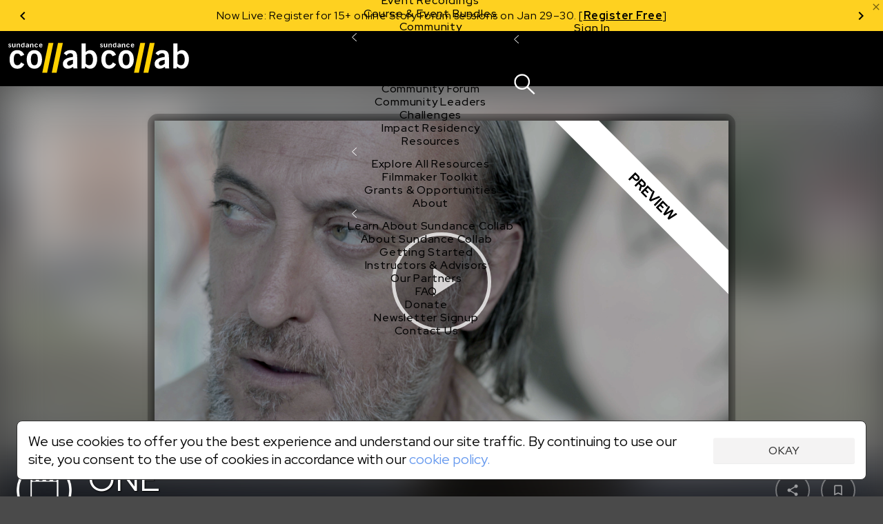

--- FILE ---
content_type: text/html;charset=UTF-8
request_url: https://collab.sundance.org/catalog/UNO-ONE-2018-06-09-053143
body_size: 91818
content:
<!DOCTYPE html><html lang='en' data-plugin-instance='com.sightworks.5.Channel.instance.uma' class='horizontal ltr'>
			<head>
				<meta charset='utf-8'>
				<meta http-equiv='Content-Type' content='text/html; charset=UTF-8'>
				<meta http-equiv='X-UA-Compatible' content='IE=edge'>
				<title>UNO (ONE) - Sundance Collab</title>
				
				
				<meta property="og:type" content="website">
<meta property="og:title" content="ONE">

<meta property="og:image" content="https://collab.sundance.org/apps/uma_catalog/record/dc2ec9fbe05bc6d97820be6b2e370292/thumbnail.png">
<meta property="og:image:url" content="https://collab.sundance.org/apps/uma_catalog/record/dc2ec9fbe05bc6d97820be6b2e370292/thumbnail.png">
<meta property="og:image:secure_url" content="https://collab.sundance.org/apps/uma_catalog/record/dc2ec9fbe05bc6d97820be6b2e370292/thumbnail.png">
<meta property="og:image:width" content="3840">
<meta property="og:image:height" content="2160">
				<script>
					if (!('console' in window)) {
						window.console = {
							log: function() {}
						}
					}
					function runInlineScript(nodeId, fn, afterComplete) {
						if (!afterComplete) afterComplete = false;
						
						var span = document.getElementById(nodeId);
						if (!span) {
							console.log("Can't run script for " + nodeId, fn);
							return;
						}
						var script = document.getElementById(nodeId + "_script");
						if (script) {
							script.parentNode.removeChild(script);
						}
						
						var node = span.parentNode;
						node.removeChild(span);
						
						if (afterComplete) {
							BLX.atEnd(function() {
								fn.call(node);
							});
						} else {
							fn.call(node);
						}
					}
					window.angular = {}; // EVIL
				</script>
				<!--[if IE]>
					<script>
						(function() {
							var e = 'address|article|aside|audio|canvas|command|datalist|details|dialog|figure|figcaption|footer|header|hgroup|keygen|mark|meter|menu|nav|progress|ruby|section|time|video'.split('|');
							while (e.length) document.createElement(e.shift());
						})();
					</script>
				<![endif]-->

				<base href='https://collab.sundance.org/'>
				<link rel='favorite icon' type='image/png' href='/apps/swt_website/group/12bd3aafaf6eb04ce44a87dd352d4e21/favicon.png' >
				<link rel='apple-touch-icon' type='image/png' href='/apps/swt_website/group/12bd3aafaf6eb04ce44a87dd352d4e21/touchicon.png' >
				<link rel='stylesheet' type='text/css' href='/channels/uma/cache/styles.unprefixed.1b680908f9b9c394f1a215b9cc3763f9.css' >
				<link rel='stylesheet' type='text/css' href='/admin/platform/inc/chosen.css' >
				
				<link rel='stylesheet' type='text/css' href='/channels/uma/cache/v2-styles.1768254186.css' >
				<meta name='viewport' content='width=device-width, initial-scale=1, minimal-ui, user-scalable=no, minimum-scale=1, maximum-scale=1'>
				
			<!-- Loaded: [
    "babel-helpers",
    "promise-polyfill",
    "decorators",
    "LazyComponent",
    "react",
    "react-dom",
    "prop-types",
    "react-dom/server",
    "creator-banner-text",
    "debounce",
    "lazy-image",
    "lazy-dynamic-background",
    "language-codes",
    "GooglePlacesField",
    "MaterialIcon",
    "PromiseRenderer",
    "OverlayScroller",
    "VideoPlayer",
    "VideoPlayerProps",
    "animation-helper",
    "bookmark",
    "carousel",
    "class-list",
    "compat",
    "duration",
    "FakeEvent",
    "event-dispatcher",
    "fetch",
    "formatters",
    "localize",
    "logout",
    "message-channel",
    "noty",
    "pie",
    "share",
    "verify-email-overlay",
    "tabbed-content",
    "trackObjectView",
    "user-profile",
    "webvtt-parser",
    "activity/public/view/ActivityContext",
    "activity/public/view/CourseNavActivity",
    "activity/public/view/CourseNavigationContent",
    "activity/public/view/CourseNavItem",
    "activity/public/view/CourseNavSection",
    "activity/public/view/EventNavigationActivityTitle",
    "activity/public/view/NavigationActivityTitle",
    "block/applicationHeader",
    "block/base",
    "block/contentGroup",
    "block/linkList",
    "block/root",
    "components/ActivityFeed",
    "components/AnimatedComponent",
    "components/Discussion",
    "components/RecaptchaCheckbox",
    "components/ObjectDetailBar",
    "components/PaymentMethodsModal",
    "components/PaymentsModal",
    "components/ProfileImageContainer",
    "components/S3FileUploadControl",
    "components/SearchControl",
    "components/SubmissionInfo",
    "components/SubmissionInfoBar",
    "components/SurveyModal",
    "components/TabPanel",
    "components/UserProfile",
    "components/Notifications/AccountList",
    "components/Notifications/List",
    "components/Notifications/Listener",
    "components/Notifications/Viewer",
    "components/Notifications/type.catalogFeedback",
    "components/Notifications/type.catalogPost",
    "components/Notifications/type.catalogReplies",
    "components/Notifications/type.eventSubmitted",
    "components/Notifications/type.noNotifications",
    "components/Notifications/type.submissionCreated",
    "components/Notifications/type.topicSubmitted",
    "layouts/ObjectDetailNew",
    "layouts/SiteLayout",
    "modals/base",
    "modals/search",
    "noty/api",
    "noty/button",
    "noty/index",
    "noty/push",
    "noty/utils",
    "pages/ScheduledCourseDetail/CourseNavigationContentLoader",
    "pages/ScheduledCourseDetail/CourseOutlineModal",
    "pages/ScheduledCourseDetail/HeaderBanner",
    "pages/ScheduledCourseDetail/Price",
    "pages/ScheduledCourseDetail/Session",
    "pages/ScheduledCourseDetail/SidebarContext",
    "components/CustomScroller",
    "pages/SubmissionVideoDetail",
    "pages/_SubmissionPage",
    "purchase/pricing/buy-button/_submission",
    "purchase/pricing/buy-button/base",
    "purchase/pricing/buy-button/ApplicationInfo",
    "purchase/pricing/buy-button/ApplicationPending",
    "purchase/pricing/buy-button/CatalogItem",
    "purchase/pricing/buy-button/PricingOption",
    "purchase/pricing/buy-button/SubscriptionPricingOption",
    "purchase/pricing/buy-button/ScheduledCourseCatalogItem",
    "purchase/pricing/buy-button/scholarship",
    "purchase/pricing/buy-button/type.submissionVideo",
    "purchase/pricing/buy-button/type.video",
    "purchase/pricing/info/base",
    "purchase/pricing/model/base",
    "sidebar/setup",
    "tab/Discussion",
    "tab/Overview",
    "moment",
    "moment-timezone",
    "moment-timezone-body",
    "mdc.linearProgress",
    "components/LinearProgress",
    "react-swipeable-views/SwipeableViews",
    "react-swipeable-views-core/index",
    "react-swipeable-views-core/computeIndex",
    "react-swipeable-views-core/constant",
    "react-swipeable-views-core/getDisplaySameSlide",
    "react-swipeable-views-core/mod",
    "components/v2/Accordion",
    "components/v2/Alert",
    "components/v2/Button",
    "components/v2/Card",
    "components/v2/Checkbox",
    "components/v2/Fieldset",
    "components/v2/HeaderDetailText",
    "components/v2/IconButton",
    "components/v2/Modal",
    "components/v2/MainNavigation",
    "components/v2/ModalNavigation",
    "components/v2/NarrowColumn",
    "components/v2/TextInput",
    "components/v2/Title",
    "components/v2/Tooltip",
    "components/v2/TwoColumns",
    "components/v2/cards/base",
    "components/v2/cards/campaign",
    "components/v2/cards/submissionVideo",
    "components/v2/common/PricingTable",
    "components/v2/common/NotificationList",
    "components/v2/data/States",
    "components/v2/data/Countries",
    "components/v2/data/Format",
    "components/v2/data/Profile",
    "components/v2/data/MainNavigationContent",
    "components/v2/forms/Login",
    "components/v2/forms/CreateAccount",
    "components/v2/forms/PaymentMethods",
    "components/v2/icons/Chevron",
    "components/v2/icons/Close",
    "components/v2/icons/Dropdown",
    "components/v2/icons/Info",
    "components/v2/icons/Person",
    "components/v2/icons/Notifications",
    "components/v2/icons/Search",
    "components/v2/icons/Hamburger",
    "components/v2/icons/PlusMinus",
    "components/v2/theme/Shapes",
    "components/v2/theme/Theme1",
    "components/v2/theme/Theme2",
    "components/v2/theme/Theme3",
    "components/v2/theme/Theme4",
    "components/v2/theme/Theme5",
    "components/v2/theme/SolidTheme",
    "components/v2/theme/Themes",
    "components/v2/utilities/Mobile",
    "components/v2/utilities/ReactNodes",
    "components/v2/utilities/Styles",
    "components/v2/utilities/MaybeNewWindow",
    "components/v2/utilities/WaitForEvent",
    "components/v2/utilities/svg/path-parser",
    "components/v2/utilities/svg/svg",
    "@stripe/react-stripe-js/checkout/components/CheckoutProvider",
    "@stripe/react-stripe-js/components/createElementComponent",
    "@stripe/react-stripe-js/components/Elements",
    "@stripe/react-stripe-js/components/EmbeddedCheckout",
    "@stripe/react-stripe-js/components/EmbeddedCheckoutProvider",
    "@stripe/react-stripe-js/components/useStripe",
    "@stripe/react-stripe-js/types/index",
    "@stripe/react-stripe-js/types",
    "@stripe/react-stripe-js/utils/extractAllowedOptionsUpdates",
    "@stripe/react-stripe-js/utils/guards",
    "@stripe/react-stripe-js/utils/isEqual",
    "@stripe/react-stripe-js/utils/isServer",
    "@stripe/react-stripe-js/utils/parseStripeProp",
    "@stripe/react-stripe-js/utils/registerWithStripeJs",
    "@stripe/react-stripe-js/utils/useAttachEvent",
    "@stripe/react-stripe-js/utils/usePrevious",
    "@stripe/react-stripe-js/index",
    "@stripe/react-stripe-js",
    "@stripe/stripe-js/index",
    "@stripe/stripe-js",
    "@stripe/stripe-js/shared",
    "sundance/sma/forms/CollabCourseApplicationSteps",
    "sundance/sma/forms/production/CollabCourseApplication",
    "sundance/sma/forms/production/CollabItemInformation",
    "sundance/sma/forms/production/CollabScholarship",
    "sundance/sma/forms/production/CollabScholarshipUserInfo",
    "sundance/sma/forms/production/CollabUserInformation",
    "tag",
    "components/CPB",
    "sundance/sma/ApplicationForm",
    "sundance/sma/CollabSystemForm",
    "sundance/sma/Countries",
    "sundance/sma/States",
    "sundance/sma/forms",
    "sundance/sma/submit",
    "less-variable-parser",
    "makePricingOptionsPanel",
    "app-definition",
    "core-plugin",
    "course-types",
    "lms",
    "locations",
    "make-submission-page",
    "message-server",
    "notification-feed",
    "permission-set",
    "person-image",
    "promo-code",
    "query-parser",
    "session",
    "url-shorten",
    "application-fields",
    "user-access-handler",
    "access-control/check-object-access",
    "access-control/app/_child",
    "access-control/app/catalog",
    "accounts/icons",
    "components/S3FileUploadControlServer",
    "endpoints/user-profile",
    "notification-feed/catalogFeedback",
    "v2-styles",
    "require",
    "exports",
    "jquery",
    "jQuery",
    "platform/ClientAPI",
    "defineModule",
    "require.async",
    "sundance/sma/forms/CollabCourseApplication",
    "sundance/sma/forms/CollabItemInformation",
    "sundance/sma/forms/CollabScholarship",
    "sundance/sma/forms/CollabScholarshipUserInfo",
    "sundance/sma/forms/CollabUserInformation"
] -->
			<!-- SCRIPT:"/channels/uma/cache/blx-script-9029f3072eda4d96b9faf5ff7af7be37.js" -->
			<script>
				var src = "/channels/uma/cache/blx-script-9029f3072eda4d96b9faf5ff7af7be37.js";
				if (/MSIE/.test(navigator.userAgent) || /Trident\/7/.test(navigator.userAgent)) {
					document.write("<script src='" + src + "'><" + "/script>");
				} else {
					window.preloadedModules = [];
					window.defineModule = function(id, data) { 
						window.preloadedModules.push({ moduleId: id, exec: data }); 
					}
					window.preloadedAsyncRequires = [];
					window.requireAsync = function(name) {
						return new Promise(function(resolve, reject) {
							window.preloadedAsyncRequires.push({
								name: name,
								_success: resolve,
								_failure: reject
							});
						});
					}
					var x = document.createElement('script');
					x.defer = true;
					x.async = true;
					x.src = src;
					document.head.insertBefore(x, document.head.firstChild);
					
					// document.write("<script defer async src='" + src + "'><" + "/script>");
				}
			</script>
		
				<script src='/admin/platform/plugins/com.sightworks.platform.plugin.ClientAPI/ClientAPI.js'></script>
<script src='/admin/lib/date-format.js'></script>
<script src='/admin/lib/socket.io.js'></script>
<script src='/admin/inc/swt_tool_v2/eventsource.js'></script>
				
			<script>!function(a){if(!a.Localize){a.Localize={};for(var e=["translate","untranslate","phrase","initialize","translatePage","setLanguage","getLanguage","detectLanguage","getAvailableLanguages","untranslatePage","bootstrap","prefetch","on","off"],t=0;t<e.length;t++)a.Localize[e[t]]=function(){}}}(window);
window.addEventListener('load', function() {
  var s = document.createElement('script');
  s.src = '//global.localizecdn.com/localize.js';
  s.async = true;
  s.onload = function() {
    Localize.initialize({
      key: 'Hdyumo3BYMFkb',
      rememberLanguage: true
    });
    require('localize').init();
  }
  document.head.appendChild(s);
});
</script>
<meta property="og:image" content="https://collab.sundance.org/channels/uma/images/homeselfieblurr1400x900.jpg">
<!-- link rel='icon' href='/favicon.png' type='image/png'>
<!-- link rel='apple-touch-icon' href='/apple-touch-icon.png' type='image/png'>
<!-- For Logged Out Section -->
<style type="text/css">
html, body{
	min-height:100%;
}
</style>
<script type="text/javascript">
/mobile/i.test(navigator.userAgent) && !location.hash && setTimeout(function () { if (!pageYOffset) window.scrollTo(0, 1); }, 1000);
/Trident/.test(navigator.userAgent) && $(function() { $('html, body').addClass('trident'); });
</script>

<!-- Google Tag Manager -->
<script>
window.dataLayer = window.dataLayer || [];
window.dataLayer.push({ 'gtm.start': Date.now(), event: 'gtm.js' });

defineModule('gtm-start', function(global, module, exports) {
	(function(window, document, tagName, varName, gtmId) {
		var f = document.getElementsByTagName(tagName)[0];
		var j = document.createElement(tagName);
		var dl = varName != 'dataLayer' ? ('&l=' + varName) : '';
		j.async = true;
		j.src = 'https://www.googletagmanager.com/gtm.js?id=' + gtmId + dl;
		f.parentNode.insertBefore(j, f);
		exports.__esModule = true;
		exports.default = window.dataLayer;
	})(window, document, 'script', 'dataLayer', 'GTM-M4SXBMR');
});

window.addEventListener('load', function() {
  setTimeout(function() {
    requireAsync('gtm-start');
  }, 100);
});
</script>
<!-- End Google Tag Manager -->

<meta name="google-site-verification" content="U0eE3Vtb5PoJyCj9tTBQ6kEUfx5KPxwBV2391Cv1QTg" />

<!-- Facebook Pixel Code -->
<script>
</script>
<noscript>
 <img height="1" width="1" src="https://www.facebook.com/tr?id= 1568984461899316&ev=PageView&noscript=1"/>
</noscript>
<!-- End Facebook Pixel Code -->



<style>
/* @import url(https://fonts.googleapis.com/css?family=Open+Sans:400,600,700,800); */
</style>
			
			
			<script src='/admin/platform/inc/chosen.jquery.module.js'></script>
			<script src='/admin/platform/script/range.js'></script>
			<script>
				window.LoadClappr = function() {
					var x = new Promise(function(resolve) {
						let x = document.createElement('script');
						x.async = true;
						x.onload = function() {
							x = document.createElement('script');
							x.async = true;
							x.onload = function() {
								resolve(window.Clappr);
							}
							x.src = '/admin/platform/plugins/com.sightworks.5.Channel.DigitalXEBase2/resources/documents/clappr-playback-rate-plugin.js';
							document.head.insertBefore(x, document.head.firstChild);
						}
						x.src = '/admin/lib/clappr3/clappr.js';
						document.head.insertBefore(x, document.head.firstChild);
					});
					window.LoadClappr = function() {
						return x;
					}
					return x;
				}
			</script>
			
			<script src="https://js.stripe.com/v3/" defer async></script>
			<script>
				defineModule('core-plugin', function(global, module, exports) {
					Object.defineProperty(exports, '__esModule', { value: true });
					exports.default = "com.sightworks.5.Channel.DigitalXEBase2";
				});
				defineModule('message-server', function(global, module, exports) {
					Object.defineProperty(exports, '__esModule', { value: true });
					var pp = "https://rt.sundancedigitalxe.org:8443/", key = "sundance";
					if (pp.endsWith('/')) exports.message_server_url = pp + key;
					else exports.message_server_url = pp + "/" + key;
				});
				defineModule('add-event-settings', function(global, module, exports) {
					Object.defineProperty(exports, '__esModule', { value: true });
					exports.default = {"css":false,"license":"cid_badf73134ea74fb0af7cfd3503cd923c"};
				});
				defineModule('locations', function(global, module, exports) {
					Object.defineProperty(exports, '__esModule', { value: true });
					var isProductionSite = exports.isProductionSite  = false;
					var productionBaseUrl = exports.productionBaseUrl = "https://collab.sundance.org/";
					var devBaseUrl = exports.devBaseUrl = "https://sundance.sundancedigitalxe.org/site/uma.sundance.sundancedigitalxe.org";
					exports.convertUrl = exports.default = function(url) {
						var target;
						if (url.substring(0, devBaseUrl.length) == devBaseUrl) target = url.substring(devBaseUrl.length);
						else if (productionBaseUrl && url.substring(0, productionBaseUrl.length) == productionBaseUrl) target = url.substring(productionBaseUrl.length);
	
						if (target) {
							var b = $('base').attr('href');
							if (b[b.length - 1] == '/') b = b.substring(0, b.length - 1);
							if (target[0] == '/') target = target.substring(1);
							return b + '/' + target;
						}
							
						return url;
					}
				});
				
				

				requireAsync('compat');

				var swa_customerKey = "sundance";
			</script>
			
		
			<script>
				
							defineModule("components/v2/cards/campaign_a11df9ba4bd0979bd1d4642ff974baf3", function(global, module, exports, require) {
								const parentModule = require('components/v2/cards/campaign');
								exports.__esModule = true;
								exports.default = parentModule.default.makeCampaignCardType("a11df9ba4bd0979bd1d4642ff974baf3", "Ignite");
							});
						  

							defineModule("components/v2/cards/campaign_f21adff90f6ce7bdcfa4b14f1ef8f68d", function(global, module, exports, require) {
								const parentModule = require('components/v2/cards/campaign');
								exports.__esModule = true;
								exports.default = parentModule.default.makeCampaignCardType("f21adff90f6ce7bdcfa4b14f1ef8f68d", "Share");
							});
						  

							defineModule("components/v2/cards/campaign_fb1fcbffd5efee9df101e23629d29c8c", function(global, module, exports, require) {
								const parentModule = require('components/v2/cards/campaign');
								exports.__esModule = true;
								exports.default = parentModule.default.makeCampaignCardType("fb1fcbffd5efee9df101e23629d29c8c", "Sundance Challenge");
							});
						  
			</script>
		
			<link rel='stylesheet' type='text/css' href='/admin/platform/plugins/com.sightworks.5.Channel.instance.uma/styles/print.css'>
			<script>
				
					defineModule('sundance/ignite/forms/IgniteAdditionalSurvey', function(global, module, exports, require) {
						module.exports = require('sundance/ignite/forms/production/IgniteAdditionalSurvey');
					});
				

					defineModule('sundance/ignite/forms/IgniteContact', function(global, module, exports, require) {
						module.exports = require('sundance/ignite/forms/production/IgniteContact');
					});
				

					defineModule('sundance/ignite/forms/IgniteDemographics', function(global, module, exports, require) {
						module.exports = require('sundance/ignite/forms/production/IgniteDemographics');
					});
				

					defineModule('sundance/ignite/forms/IgniteProject', function(global, module, exports, require) {
						module.exports = require('sundance/ignite/forms/production/IgniteProject');
					});
				

					defineModule('sundance/ignite/forms/IgnitePassword', function(global, module, exports, require) {
						module.exports = require('sundance/ignite/forms/production/IgnitePassword');
					});
				
				
					defineModule('sundance/sma/forms/CollabCourseApplication', function(global, module, exports, require) {
						module.exports = require('sundance/sma/forms/production/CollabCourseApplication');
					});
				

					defineModule('sundance/sma/forms/CollabItemInformation', function(global, module, exports, require) {
						module.exports = require('sundance/sma/forms/production/CollabItemInformation');
					});
				

					defineModule('sundance/sma/forms/CollabScholarship', function(global, module, exports, require) {
						module.exports = require('sundance/sma/forms/production/CollabScholarship');
					});
				

					defineModule('sundance/sma/forms/CollabScholarshipUserInfo', function(global, module, exports, require) {
						module.exports = require('sundance/sma/forms/production/CollabScholarshipUserInfo');
					});
				

					defineModule('sundance/sma/forms/CollabUserInformation', function(global, module, exports, require) {
						module.exports = require('sundance/sma/forms/production/CollabUserInformation');
					});
				

					defineModule('sundance/sma/forms/index', function(global, module, exports, require) {
						module.exports = require('sundance/sma/forms/production/index');
					});
				
			</script>
		
		
			</head>
			
			<body class='SiteLayout public ObjectDetailNew VideoDetail SubmissionPage SubmissionVideoDetail' style='min-height: calc(100vh + 1px);'>
				
			<!-- Google Tag Manager (noscript) -->
<noscript><iframe src="https://www.googletagmanager.com/ns.html?id=GTM-M4SXBMR"
height="0" width="0" style="display:none;visibility:hidden"></iframe></noscript>
<!-- End Google Tag Manager (noscript) -->
			<div id='scrollbar-width-calc' style='position: fixed; top: -1000px; left: -1000px; width: 100px; height: 100px; overflow: scroll;'>
				<div style='height: 101px;'></div>
			</div>
			<script>
				(function() {
					var baseVars = {
						baseFontSize: 16,
						desktopTargetWidth: 1440,
						desktopTargetHeight: 900,
						mobileTarget: 400,
						mobileMaxWidth: 767,
						desktopMinWidth: 768
					};
					var isMobile = false;
					var width = document.documentElement.scrollWidth;
					let sbe = document.querySelector('#scrollbar-width-calc');
					var sbw = sbe.offsetWidth - sbe.clientWidth;
					
					// if (!window.scrollbars || (window.scrollbars.visible && navigator.userAgent.indexOf('Mac') == -1)) sbw = 17;

					if (document.documentElement.scrollWidth < baseVars.desktopMinWidth)
						isMobile = true;
					var properties = {
						'--scrollbar-width': sbw + 'px'
					};
					if (!isMobile) {
						width -= sbw;
						var baseR = baseVars.desktopTargetWidth / baseVars.desktopTargetHeight;
						var winR = width / window.innerHeight;
						console.log(width);
						properties['--scalable-base-ratio'] = baseR;
						properties['--scalable-target-ratio'] = winR;
						var cellHeight, cellWidth, columnCount, rowCount, unit, baseCellHeight = baseVars.desktopTargetHeight / 100;
						if (winR > baseR) {
							rowCount = 100;
							columnCount = 100 * (winR / baseR);
						} else {
							columnCount = 100;
							rowCount = 100 * (baseR / winR);
						}
						cellHeight = window.innerHeight / rowCount;
						cellWidth = width / columnCount;
						unit = baseVars.baseFontSize * (cellHeight / baseCellHeight);
						unit = Math.round(unit);
						unit -= (unit % 2);
						properties['--scalable-target-cell-height'] = cellHeight;
						properties['--scalable-target-cell-width'] = cellWidth;
						properties['--scalable-target-cell-columns'] = columnCount;
						properties['--scalable-target-cell-rows'] = rowCount;
						properties['--scalable-target-font-ratio'] = cellHeight / baseCellHeight;
						properties['--scalable-target-font-size'] = unit;
						// properties['--scalable-unit'] = '16px';
						properties['--scalable-viewport-base-width'] = window.innerWidth;
						properties['--scalable-viewport-base-height'] = window.innerHeight;
					} else {
						if (navigator.userAgent.indexOf('iOS') != -1 || navigator.userAgent.indexOf('iPhone') != -1 || navigator.userAgent.indexOf('iPad') != -1) {
							let bwh = window.innerHeight;
							window.addEventListener('resize', function() {
								document.body.style.setProperty('--viewport-height', (wh + dst) + 'px');
							});
							let wh = window.innerHeight;
							let dst = document.documentElement.scrollTop;
							setInterval(function() {
								if (wh != window.innerHeight || dst != document.documentElement.scrollTop) {
									wh = window.innerHeight;
									dst = document.documentElement.scrollTop;
									document.body.style.setProperty('--viewport-height', (dst + wh) + 'px');									
								}
							}, 500);
							let saved = [wh, dst]
							document.documentElement.addEventListener('focusin', function() {
								saved = [window.innerHeight, document.scrollTop];
								let i = setInterval(function() {
									if (wh == window.innerHeight && dst == document.documentElement.scrollTop) {
										clearInterval(i);
										return;
									}
									wh = window.innerHeight;
									dst = document.documentElement.scrollTop;
									document.body.style.setProperty('--viewport-height', (dst + wh) + 'px');									
								}, 300);
							});
							document.documentElement.addEventListener('focusout', function() {
								document.scrollTop = saved[1];
								dst = saved[1];
								wh = saved[0];
								document.body.style.setProperty('--viewport-height', (dst + wh) + 'px');
							})
							properties['--viewport-height'] = (wh + dst) + 'px';
						}
					}
					for (var i in properties) {
						document.body.style.setProperty(i, properties[i]);
					}
					
					// try {
					//	[].filter.call(document.styleSheets[0].cssRules, function(rule) { return rule.selectorText == ':root'; }).forEach(function(rule) {
					//		rule.style.removeProperty('--scalable-unit');
					//	});
					//} catch (e) { ; }
					document.body.dataset.hasInitialSize = 'true';

					var extraClasses = [];
					var items = (window.getComputedStyle(document.documentElement).getPropertyValue('--support-vars') || "").split(/\s+/).filter(function(v) { return !!v; });
					if (!items.length) {
						let s = 'logical-floats logical-positioning logical-alignment logical-borders logical-margins logical-paddings logical-size';
						extraClasses = s.split(/\s+/).map(function(v) { return 'no-' + v; });
					} else {
						items.forEach(function(item) {
							var v = window.getComputedStyle(document.documentElement).getPropertyValue('--has-' + item) || "false";
							if (v.replace(/\s*/g, '') == 'false') {
								extraClasses.push("no-" + item);
							}
						});
					}
					document.documentElement.className += ' ' + extraClasses.join(' ');
				})();
			</script>
		
				<div id='outerContainer'><div class="page-wrapper" id="content"><div id="nav-container"><div class="announcements-carousel-wrapper "><div class="announcements-carousel-inner" style="position:relative"><div class="carousel-container"><div class="carousel-cycle-prev"><button><span class="arrow-circle-icon left" aria-hidden="true"></span></button></div><div class="carousel-content transition-slide announcements-carousel"><div class="carousel-item previous-space"><div class="announcement-item announcement-banner"><p>Now Live: Register for 15+ online Story Forum sessions on Jan 29–30. [<a href="https://sndnc.org/49LJhJU"><strong xmlns="http://www.w3.org/1999/xhtml">Register Free</strong></a><strong></strong>]</p></div></div><div class="carousel-item"><div class="announcement-item announcement-banner"><p>Join us in Park City for Story Forum: Free sessions on Art &amp; Innovation on Jan 26. [<a href="https://sndnc.org/451rPiU"><strong>Register Now</strong></a>]</p></div></div><div class="carousel-item"><div class="announcement-item announcement-banner"><p>Now Live: Register for 15+ online Story Forum sessions on Jan 29–30. [<a href="https://sndnc.org/49LJhJU"><strong xmlns="http://www.w3.org/1999/xhtml">Register Free</strong></a><strong></strong>]</p></div></div></div><div class="carousel-cycle-next"><button><span class="arrow-circle-icon right" aria-hidden="true"></span></button></div></div><a class="alert-close" style="cursor:pointer;color:rgba(0, 0, 0, 0.54);position:absolute;top:2px;right:2px;display:block;z-index:20"><span style="display:block" class="material-icons" data-icon="close"></span></a></div></div><div id="v2-nav-start-1" tabindex="0"></div><nav class="v2-global-navigation"><a class="v2-logo" href=""><img src="/admin/platform/plugins/com.sightworks.5.Channel.DigitalXEBase2/resources/logo.svg" alt="Sundance Collab" class="desktop"/><img src="/admin/platform/plugins/com.sightworks.5.Channel.DigitalXEBase2/resources/logo.svg" alt="Sundance Collab" class="mobile"/></a><button id="v2-button-1" type="button" data-v2-spin="true" class="v2-button v2-button-sr-only"><span class="v2-button-content">Skip main navigation</span></button><div class="v2-global-navigation-primary"><div class="v2-navigation-item v2-navigation-anchor-left" data-event-source="none"><div class="v2-navigation-item-content"><a id="v2-button-2" href="catalog/i/Courses-Events" class="v2-button v2-button-nav-primary-link"><span class="v2-button-content">Courses &amp; Events</span></a><button type="button" class="v2-icon-button v2-navigation-item-chevron" aria-label="Open Courses &amp; Events"><div><svg xmlns="http://www.w3.org/2000/svg" width="7.199999999999999" height="12" viewBox="0 0 12 20" fill="none"><path d="M 11 20 L 0 10 L 11 0 L 12 1 L 2 10 L 12 19 L 11 20 Z" fill="currentColor"></path></svg></div></button></div><div class="v2-navigation-item-submenu-outer" inert="inert"><div class="v2-navigation-item-submenu"><a id="v2-button-3" href="catalog/i/Courses-Events" class="v2-button v2-button-nav-content-link"><span class="v2-button-content">Explore All Courses &amp; Events</span></a><div class="v2-navigation-item-submenu-body"><div class="v2-navigation-submenu"><div class="v2-navigation-submenu-title">Topics</div><div class="v2-navigation-submenu-content"><a id="v2-button-4" href="catalog/i/Courses-Events/Screenwriting" class="v2-button v2-button-nav-content-link"><span class="v2-button-content">Screenwriting</span></a><a id="v2-button-5" href="catalog/i/Courses-Events/TV-Writing" class="v2-button v2-button-nav-content-link"><span class="v2-button-content">TV Writing</span></a><a id="v2-button-6" href="catalog/i/Courses-Events/Directing" class="v2-button v2-button-nav-content-link"><span class="v2-button-content">Directing</span></a><a id="v2-button-7" href="catalog/i/Courses-Events/Producing" class="v2-button v2-button-nav-content-link"><span class="v2-button-content">Producing</span></a><a id="v2-button-8" href="catalog/i/Courses-Events/Documentary" class="v2-button v2-button-nav-content-link"><span class="v2-button-content">Documentary</span></a><a id="v2-button-9" href="catalog/i/Courses-Events/Creative-Technologies" class="v2-button v2-button-nav-content-link"><span class="v2-button-content">Creative Technology</span></a><a id="v2-button-10" href="catalog/i/Courses-Events/Career-Business" class="v2-button v2-button-nav-content-link"><span class="v2-button-content">Career &amp; Business</span></a></div></div><div class="v2-navigation-submenu"><div class="v2-navigation-submenu-title">Formats</div><div class="v2-navigation-submenu-content"><a id="v2-button-11" href="format/Live-Online-Courses" class="v2-button v2-button-nav-content-link"><span class="v2-button-content">Live Online Courses</span></a><a id="v2-button-12" href="format/Self-Paced-Courses" class="v2-button v2-button-nav-content-link"><span class="v2-button-content">Self-Paced Courses</span></a><a id="v2-button-13" href="format/On-Demand-Courses" class="v2-button v2-button-nav-content-link"><span class="v2-button-content">On Demand Courses</span></a><a id="v2-button-14" href="format/Master-Classes" class="v2-button v2-button-nav-content-link"><span class="v2-button-content">Master Classes</span></a><a id="v2-button-15" href="format/Live-Online-Events" class="v2-button v2-button-nav-content-link"><span class="v2-button-content">Live Online Events</span></a><a id="v2-button-16" href="format/Event-Recordings" class="v2-button v2-button-nav-content-link"><span class="v2-button-content">Event Recordings</span></a><a id="v2-button-17" href="format/Course-Event-Bundles" class="v2-button v2-button-nav-content-link"><span class="v2-button-content">Course &amp; Event Bundles</span></a></div></div></div></div></div></div><div class="v2-navigation-item v2-navigation-anchor-left" data-event-source="none"><div class="v2-navigation-item-content"><a id="v2-button-18" href="Community" class="v2-button v2-button-nav-primary-link"><span class="v2-button-content">Community</span></a><button type="button" class="v2-icon-button v2-navigation-item-chevron" aria-label="Open Community"><div><svg xmlns="http://www.w3.org/2000/svg" width="7.199999999999999" height="12" viewBox="0 0 12 20" fill="none"><path d="M 11 20 L 0 10 L 11 0 L 12 1 L 2 10 L 12 19 L 11 20 Z" fill="currentColor"></path></svg></div></button></div><div class="v2-navigation-item-submenu-outer" inert="inert"><div class="v2-navigation-item-submenu"><a id="v2-button-19" href="Community" class="v2-button v2-button-nav-content-link"><span class="v2-button-content">Explore the Community</span></a><div class="v2-navigation-item-submenu-body"><div class="v2-navigation-submenu"><div class="v2-navigation-submenu-content"><a id="v2-button-20" href="https://collab.sundance.org/catalog/Story-Forum" target="_blank" class="v2-button v2-button-nav-content-link"><span class="v2-button-content">Story Forum</span></a><a id="v2-button-21" href="catalog/Writers-Cafe" class="v2-button v2-button-nav-content-link"><span class="v2-button-content">Writer&#x27;s Café</span></a><a id="v2-button-22" href="Community-Forum" class="v2-button v2-button-nav-content-link"><span class="v2-button-content">Community Forum</span></a><a id="v2-button-23" href="Community-Leaders" class="v2-button v2-button-nav-content-link"><span class="v2-button-content">Community Leaders</span></a><a id="v2-button-24" href="Sundance-Collab-Challenge" class="v2-button v2-button-nav-content-link"><span class="v2-button-content">Challenges</span></a><a id="v2-button-25" href="Impact-Residency" class="v2-button v2-button-nav-content-link"><span class="v2-button-content">Impact Residency</span></a></div></div></div></div></div></div><div class="v2-navigation-item v2-navigation-anchor-left" data-event-source="none"><div class="v2-navigation-item-content"><a id="v2-button-26" href="Resources" class="v2-button v2-button-nav-primary-link"><span class="v2-button-content">Resources</span></a><button type="button" class="v2-icon-button v2-navigation-item-chevron" aria-label="Open Resources"><div><svg xmlns="http://www.w3.org/2000/svg" width="7.199999999999999" height="12" viewBox="0 0 12 20" fill="none"><path d="M 11 20 L 0 10 L 11 0 L 12 1 L 2 10 L 12 19 L 11 20 Z" fill="currentColor"></path></svg></div></button></div><div class="v2-navigation-item-submenu-outer" inert="inert"><div class="v2-navigation-item-submenu"><a id="v2-button-27" href="Resources" class="v2-button v2-button-nav-content-link"><span class="v2-button-content">Explore All Resources</span></a><div class="v2-navigation-item-submenu-body"><div class="v2-navigation-submenu"><div class="v2-navigation-submenu-content"><a id="v2-button-28" href="Filmmaker-Toolkit" class="v2-button v2-button-nav-content-link"><span class="v2-button-content">Filmmaker Toolkit</span></a><a id="v2-button-29" href="Grants-Opportunities" class="v2-button v2-button-nav-content-link"><span class="v2-button-content">Grants &amp; Opportunities</span></a></div></div></div></div></div></div><div class="v2-navigation-item v2-navigation-anchor-left" data-event-source="none"><div class="v2-navigation-item-content"><a id="v2-button-30" href="About-Collab" class="v2-button v2-button-nav-primary-link"><span class="v2-button-content">About</span></a><button type="button" class="v2-icon-button v2-navigation-item-chevron" aria-label="Open About"><div><svg xmlns="http://www.w3.org/2000/svg" width="7.199999999999999" height="12" viewBox="0 0 12 20" fill="none"><path d="M 11 20 L 0 10 L 11 0 L 12 1 L 2 10 L 12 19 L 11 20 Z" fill="currentColor"></path></svg></div></button></div><div class="v2-navigation-item-submenu-outer" inert="inert"><div class="v2-navigation-item-submenu"><a id="v2-button-31" href="About-Collab" class="v2-button v2-button-nav-content-link"><span class="v2-button-content">Learn About Sundance Collab</span></a><div class="v2-navigation-item-submenu-body"><div class="v2-navigation-submenu"><div class="v2-navigation-submenu-content"><a id="v2-button-32" href="About" class="v2-button v2-button-nav-content-link"><span class="v2-button-content">About Sundance Collab</span></a><a id="v2-button-33" href="Getting-Started" class="v2-button v2-button-nav-content-link"><span class="v2-button-content">Getting Started</span></a><a id="v2-button-34" href="Advisors" class="v2-button v2-button-nav-content-link"><span class="v2-button-content">Instructors &amp; Advisors</span></a><a id="v2-button-35" href="Our-Partners" class="v2-button v2-button-nav-content-link"><span class="v2-button-content">Our Partners</span></a><a id="v2-button-36" href="Faq" class="v2-button v2-button-nav-content-link"><span class="v2-button-content">FAQ</span></a><a id="v2-button-37" href="catalog/donate" class="v2-button v2-button-nav-content-link"><span class="v2-button-content">Donate</span></a><a id="v2-button-38" href="https://sundancecollab.activehosted.com/f/10" class="v2-button v2-button-nav-content-link"><span class="v2-button-content">Newsletter Signup</span></a><a id="v2-button-39" href="Contact" class="v2-button v2-button-nav-content-link"><span class="v2-button-content">Contact Us</span></a></div></div></div></div></div></div></div><div class="v2-global-navigation-secondary"><div class="v2-navigation-item v2-user-menu v2-navigation-anchor-right" data-event-source="none"><div class="v2-navigation-item-content"><button id="v2-button-40" type="button" data-v2-spin="true" class="v2-button v2-button-nav-secondary-link"><span class="v2-button-content">Sign In</span></button><button type="button" class="v2-icon-button v2-navigation-item-chevron" aria-label="Open Sign In"><div><svg xmlns="http://www.w3.org/2000/svg" width="7.199999999999999" height="12" viewBox="0 0 12 20" fill="none"><path d="M 11 20 L 0 10 L 11 0 L 12 1 L 2 10 L 12 19 L 11 20 Z" fill="currentColor"></path></svg></div></button></div><div class="v2-navigation-item-submenu-outer" inert="inert"><div class="v2-navigation-item-submenu"><button id="v2-button-41" type="button" data-v2-spin="true" class="v2-button v2-button-nav-content-link"><span class="v2-button-content">Sign In</span></button><div class="v2-navigation-item-submenu-body"><div class="v2-navigation-submenu"><div class="v2-navigation-submenu-content"><button id="v2-button-42" type="button" data-v2-spin="true" class="v2-button v2-button-nav-content-link"><span class="v2-button-content">Create Account</span></button></div></div></div></div></div></div><button type="button" class="v2-icon-button" aria-label="Search"><div><svg xmlns="http://www.w3.org/2000/svg" width="32" height="32" viewBox="6 6 32 32" fill="none"><path d="M34.8748 35.999L24.8848 26.5265C23.9505 27.3347 22.8661 27.9606 21.6317 28.4043C20.397 28.8478 19.1192 29.0695 17.7983 29.0695C14.6077 29.0695 11.9073 27.9651 9.69734 25.7564C7.48766 23.5476 6.38281 20.8626 6.38281 17.7014C6.38281 14.5398 7.48719 11.8537 9.69594 9.64309C11.9047 7.43246 14.592 6.32715 17.758 6.32715C20.9239 6.32715 23.6119 7.43168 25.8219 9.64074C28.0322 11.8501 29.1373 14.5361 29.1373 17.6986C29.1373 19.0204 28.9125 20.2992 28.4628 21.5348C28.0134 22.7704 27.3802 23.875 26.563 24.8484L36.5623 34.3115L34.8748 35.999ZM17.7791 26.714C20.2919 26.714 22.4205 25.8396 24.1648 24.0909C25.9092 22.3418 26.7814 20.2109 26.7814 17.6981C26.7814 15.1853 25.9092 13.0545 24.1648 11.3057C22.4205 9.55699 20.2919 8.68262 17.7791 8.68262C15.2556 8.68262 13.118 9.55699 11.3661 11.3057C9.61422 13.0545 8.73828 15.1853 8.73828 17.6981C8.73828 20.2109 9.61422 22.3418 11.3661 24.0909C13.118 25.8396 15.2556 26.714 17.7791 26.714Z" fill="currentColor"></path></svg></div></button></div></nav><dialog class="v2-notification-list"><header><h4>Notifications</h4></header><div class="notification-list-content"><div notranslate="" data-notification-type="noNotifications" class="notification-item"><div class="notification-body"><div class="body-content">you have no notifications...</div></div></div></div></dialog><div id="v2-nav-end-1" class="v2-after-navigation" tabindex="0"></div></div><div class="page-main" id="mainContentContainer"><div class="main-overlay"></div><div id="page-content-container"><div class="block stack large-header course-detail variable-background" style="background-image:none;background-color:transparent;overflow:hidden"><img src="/apps/uma_catalog/record/dc2ec9fbe05bc6d97820be6b2e370292/thumbnail.png"/><div class="variable-background" style="--landscape-background:url(/t/width=1440/matte=none/scale/f/apps/uma_catalog/record/dc2ec9fbe05bc6d97820be6b2e370292/thumbnail.png/scaled.jpg);--portrait-background:url(/t/width=1200/matte=none/scale/f/apps/uma_catalog/record/dc2ec9fbe05bc6d97820be6b2e370292/thumbnail.png/scaled.jpg);--landscape-600px-background:url(/t/width=600/matte=none/scale/f/apps/uma_catalog/record/dc2ec9fbe05bc6d97820be6b2e370292/thumbnail.png/scaled.jpg);--portrait-600px-background:url(/t/width=600/matte=none/scale/f/apps/uma_catalog/record/dc2ec9fbe05bc6d97820be6b2e370292/thumbnail.png/scaled.jpg);background-image:var(--image-overlay), var(--selected-background);position:absolute;top:0;left:0;right:0;bottom:0;background-size:cover;background-position:50% 50%;background-repeat:no-repeat;filter:blur(30px)"></div><div class="mobile-bg-overlay"></div><div class="video-player" data-preview="true" data-show-media-bar="false" data-play-state="initial" data-inline="true" data-is-alternate-preview="false" style="--preview-color:#ec712f"><div class="video-player-control loading-poster"><img src="/hls/uma_catalog/dc2ec9fbe05bc6d97820be6b2e370292/na/1/thumbnail" class="video-player-loading-poster"/><div class="video-player-loading-overlay spinning" data-spin="true"></div></div><div class="video-player-control"><div></div><img src="/hls/uma_catalog/dc2ec9fbe05bc6d97820be6b2e370292/na/1/thumbnail" class="video-player-print"/></div></div><div id="object-detail-bar" class="inner-content detail-bar"></div></div><div id="submission-info-bar"><div data-submission-bar="true"><div class="submission-info-bar block stack"><div class="inner-content"><div class="container"><h1>Recent Feedback</h1></div></div><div class="activity-feed-element"></div></div></div></div><div class="block stack tabs single-tab" data-tab-count="1"><div class="inner-content" id="objectBody"><div class="react objectBodyTabContent"><div style="overflow-x:hidden"><div style="height:0;-webkit-flex-direction:row;flex-direction:row;-webkit-transition:all 0s ease 0s;transition:all 0s ease 0s;direction:ltr;display:flex;will-change:transform" class="react-swipeable-view-container"><div style="width:100%;-webkit-flex-shrink:0;flex-shrink:0;overflow:auto;overflow-y:hidden" aria-hidden="false" data-swipeable="true"><div data-tab="0" class="tab-pane active"><div class="objectBodyTab container"><div id="courseDescription"><h2>About this submission</h2><div class="description" notranslate=""><p>Pedro comes to see his daughter, I wonder what’s he feeling inside.</p><p>ONE is a short-film teaser from a long-feature project lead by this two characters, starting from his point of view to hers. These are the first pages of the script, part of the sequence that introduces him as protagonist. We shot some scenes that are missing in this sample, like the final scene that follows him to her house. Final cut is yet to be done, so sound editing and post-production are missing. Production was supported by ICAU. This is a work in progress for Sundance Collab.</p></div></div><div class="people"><div class="person" notranslate=""><div class="person-photo"><a href="https://collab.sundance.org/people/Lucia-Aljas-1522370733"><div class="image initials"><span style="display:flex;flex-direction:column;align-items:center;justify-content:center;width:100%;height:100%" class="initial-container"><span class="initial-block" style="font-size:">LA</span></span></div></a></div><div class="person-body"><div class="person-name"><a href="https://collab.sundance.org/people/Lucia-Aljas-1522370733">Lucia Aljas</a></div><div class="person-title">Creator</div><div class="person-bio"> <a href="https://collab.sundance.org/people/Lucia-Aljas-1522370733">more...</a></div></div></div></div><div class="tag-body"><b>Tags:</b><a href="javascript:void(0)" data-tag="Shorts" class="tag">Shorts</a></div><div id="tab-discussion" class="objectBodyTab container"><div class="inner-content"><div data-submission-bar="true"><div class="submission-info-bar without-feedback block stack"><div class="inner-content"><div class="container"></div><div class="container"></div></div></div></div></div><div class="inner-content"><div class="container"><h1>Join the Discussion</h1></div></div><div class="objectBodyTab container"><div id="discussionRoot"></div></div></div></div></div></div></div></div></div></div></div></div><nav class="v2-footer-navigation"><div class="v2-footer-navigation-primary"><div class="v2-footer-navigation-item v2-footer-navigation-item-spanned" style="--v2-column-span:2"><div class="v2-footer-navigation-item-content"><a id="v2-button-43" href="catalog/i/Courses-Events" class="v2-button v2-button-nav-primary-link"><span class="v2-button-content">Courses &amp; Events</span></a></div><div class="v2-footer-navigation-item-submenu"><div class="v2-footer-navigation-submenu"><div class="v2-footer-navigation-submenu-title">Topics</div><div class="v2-footer-navigation-submenu-content"><a id="v2-button-44" href="catalog/i/Courses-Events/Screenwriting" class="v2-button v2-button-nav-content-link"><span class="v2-button-content">Screenwriting</span></a><a id="v2-button-45" href="catalog/i/Courses-Events/TV-Writing" class="v2-button v2-button-nav-content-link"><span class="v2-button-content">TV Writing</span></a><a id="v2-button-46" href="catalog/i/Courses-Events/Directing" class="v2-button v2-button-nav-content-link"><span class="v2-button-content">Directing</span></a><a id="v2-button-47" href="catalog/i/Courses-Events/Producing" class="v2-button v2-button-nav-content-link"><span class="v2-button-content">Producing</span></a><a id="v2-button-48" href="catalog/i/Courses-Events/Documentary" class="v2-button v2-button-nav-content-link"><span class="v2-button-content">Documentary</span></a><a id="v2-button-49" href="catalog/i/Courses-Events/Creative-Technologies" class="v2-button v2-button-nav-content-link"><span class="v2-button-content">Creative Technology</span></a><a id="v2-button-50" href="catalog/i/Courses-Events/Career-Business" class="v2-button v2-button-nav-content-link"><span class="v2-button-content">Career &amp; Business</span></a></div></div><div class="v2-footer-navigation-submenu"><div class="v2-footer-navigation-submenu-title">Formats</div><div class="v2-footer-navigation-submenu-content"><a id="v2-button-51" href="format/Live-Online-Courses" class="v2-button v2-button-nav-content-link"><span class="v2-button-content">Live Online Courses</span></a><a id="v2-button-52" href="format/Self-Paced-Courses" class="v2-button v2-button-nav-content-link"><span class="v2-button-content">Self-Paced Courses</span></a><a id="v2-button-53" href="format/On-Demand-Courses" class="v2-button v2-button-nav-content-link"><span class="v2-button-content">On Demand Courses</span></a><a id="v2-button-54" href="format/Master-Classes" class="v2-button v2-button-nav-content-link"><span class="v2-button-content">Master Classes</span></a><a id="v2-button-55" href="format/Live-Online-Events" class="v2-button v2-button-nav-content-link"><span class="v2-button-content">Live Online Events</span></a><a id="v2-button-56" href="format/Event-Recordings" class="v2-button v2-button-nav-content-link"><span class="v2-button-content">Event Recordings</span></a><a id="v2-button-57" href="format/Course-Event-Bundles" class="v2-button v2-button-nav-content-link"><span class="v2-button-content">Course &amp; Event Bundles</span></a></div></div></div></div><div class="v2-footer-navigation-item" style="--v2-column-span:1"><div class="v2-footer-navigation-item-content"><a id="v2-button-58" href="Community" class="v2-button v2-button-nav-primary-link"><span class="v2-button-content">Community</span></a></div><div class="v2-footer-navigation-item-submenu"><div class="v2-footer-navigation-submenu"><div class="v2-footer-navigation-submenu-content"><a id="v2-button-59" href="https://collab.sundance.org/catalog/Story-Forum" target="_blank" class="v2-button v2-button-nav-content-link"><span class="v2-button-content">Story Forum</span></a><a id="v2-button-60" href="catalog/Writers-Cafe" class="v2-button v2-button-nav-content-link"><span class="v2-button-content">Writer&#x27;s Café</span></a><a id="v2-button-61" href="Community-Forum" class="v2-button v2-button-nav-content-link"><span class="v2-button-content">Community Forum</span></a><a id="v2-button-62" href="Community-Leaders" class="v2-button v2-button-nav-content-link"><span class="v2-button-content">Community Leaders</span></a><a id="v2-button-63" href="Sundance-Collab-Challenge" class="v2-button v2-button-nav-content-link"><span class="v2-button-content">Challenges</span></a><a id="v2-button-64" href="Impact-Residency" class="v2-button v2-button-nav-content-link"><span class="v2-button-content">Impact Residency</span></a></div></div></div></div><div class="v2-footer-navigation-item" style="--v2-column-span:1"><div class="v2-footer-navigation-item-content"><a id="v2-button-65" href="Resources" class="v2-button v2-button-nav-primary-link"><span class="v2-button-content">Resources</span></a></div><div class="v2-footer-navigation-item-submenu"><div class="v2-footer-navigation-submenu"><div class="v2-footer-navigation-submenu-content"><a id="v2-button-66" href="Filmmaker-Toolkit" class="v2-button v2-button-nav-content-link"><span class="v2-button-content">Filmmaker Toolkit</span></a><a id="v2-button-67" href="Grants-Opportunities" class="v2-button v2-button-nav-content-link"><span class="v2-button-content">Grants &amp; Opportunities</span></a></div></div></div></div><div class="v2-footer-navigation-item" style="--v2-column-span:1"><div class="v2-footer-navigation-item-content"><a id="v2-button-68" href="About-Collab" class="v2-button v2-button-nav-primary-link"><span class="v2-button-content">About</span></a></div><div class="v2-footer-navigation-item-submenu"><div class="v2-footer-navigation-submenu"><div class="v2-footer-navigation-submenu-content"><a id="v2-button-69" href="About" class="v2-button v2-button-nav-content-link"><span class="v2-button-content">About Sundance Collab</span></a><a id="v2-button-70" href="Getting-Started" class="v2-button v2-button-nav-content-link"><span class="v2-button-content">Getting Started</span></a><a id="v2-button-71" href="Advisors" class="v2-button v2-button-nav-content-link"><span class="v2-button-content">Instructors &amp; Advisors</span></a><a id="v2-button-72" href="Our-Partners" class="v2-button v2-button-nav-content-link"><span class="v2-button-content">Our Partners</span></a><a id="v2-button-73" href="Faq" class="v2-button v2-button-nav-content-link"><span class="v2-button-content">FAQ</span></a><a id="v2-button-74" href="catalog/donate" class="v2-button v2-button-nav-content-link"><span class="v2-button-content">Donate</span></a><a id="v2-button-75" href="https://sundancecollab.activehosted.com/f/10" class="v2-button v2-button-nav-content-link"><span class="v2-button-content">Newsletter Signup</span></a><a id="v2-button-76" href="Contact" class="v2-button v2-button-nav-content-link"><span class="v2-button-content">Contact Us</span></a></div></div></div></div><div class="v2-footer-navigation-item v2-user-menu" style="--v2-column-span:1"><div class="v2-footer-navigation-item-content"><button id="v2-button-77" type="button" data-v2-spin="true" class="v2-button v2-button-nav-secondary-link"><span class="v2-button-content">Sign In</span></button></div><div class="v2-footer-navigation-item-submenu"><div class="v2-footer-navigation-submenu"><div class="v2-footer-navigation-submenu-content"><button id="v2-button-78" type="button" data-v2-spin="true" class="v2-button v2-button-nav-content-link"><span class="v2-button-content">Sign In</span></button><button id="v2-button-79" type="button" data-v2-spin="true" class="v2-button v2-button-nav-content-link"><span class="v2-button-content">Create Account</span></button></div></div></div></div></div><div class="v2-footer-navigation-copyright"><a class="v2-logo" href=""><img src="/admin/platform/plugins/com.sightworks.5.Channel.DigitalXEBase2/resources/logo.svg" alt="Sundance Collab" class="desktop"/><img src="/admin/platform/plugins/com.sightworks.5.Channel.DigitalXEBase2/resources/logo.svg" alt="Sundance Collab" class="mobile"/></a><div class="v2-copyright"><span>© 2026 Sundance Institute, All Rights Reserved</span><span class="v2-separator"> | </span><a id="v2-button-80" href="https://collab.sundance.org/terms" class="v2-button v2-button-nav-content-link"><span class="v2-button-content">Terms of Use</span></a><span class="v2-separator"> | </span><a id="v2-button-81" href="http://www.sundance.org/about/privacy-policy#/" target="_blank" class="v2-button v2-button-nav-content-link"><span class="v2-button-content">Privacy Policy</span></a><span class="v2-separator"> | </span><a id="v2-button-82" href="https://collab.sundance.org/community-agreement" class="v2-button v2-button-nav-content-link"><span class="v2-button-content">Community Agreement</span></a><span class="v2-separator"> | </span><a id="v2-button-83" href="https://collab.sundance.org/cookies" class="v2-button v2-button-nav-content-link"><span class="v2-button-content">Cookie Policy</span></a><span class="v2-separator"> | </span><a id="v2-button-84" href="https://www.sundance.org/" class="v2-button v2-button-nav-content-link"><span class="v2-button-content">Visit sundance.org</span></a></div></div></nav></div></div></div>
				
			<script>
				(async function() {
					const content = {"homeLink":"https:\x2f\x2fcollab.sundance.org\x2f","desktopLogo":"\x2fapps\x2fswt_website\x2fgroup\x2f12bd3aafaf6eb04ce44a87dd352d4e21\x2fcollabsitelogo.svg","mobileLogo":"\x2fapps\x2fswt_website\x2fgroup\x2f12bd3aafaf6eb04ce44a87dd352d4e21\x2fcollabsitelogo.svg","printLogo":"\x2fapps\x2fswt_website\x2fgroup\x2f12bd3aafaf6eb04ce44a87dd352d4e21\x2fcollabprintlogo.svg","companyName":"Sundance Collab","siteName":"Sundance Collab","copyrightBannerItems":[{"id":"TermsOfUse","title":"Terms of Use","link":"https:\x2f\x2fcollab.sundance.org\x2fterms","active":false,"newWindow":false},{"id":"PrivacyPolicy","title":"Privacy Policy","link":"http:\x2f\x2fwww.sundance.org\x2fabout\x2fprivacy-policy#\x2f","active":false,"newWindow":true},{"id":"CodeOfConduct","title":"Community Agreement","link":"https:\x2f\x2fcollab.sundance.org\x2fcommunity-agreement","active":false,"newWindow":false},{"id":"CookiePolicy","title":"Cookie Policy","link":"https:\x2f\x2fcollab.sundance.org\x2fcookies","active":false,"newWindow":false},{"id":"e10a88bdaf598967b5887f018443bba6","active":false,"link":"https:\x2f\x2fwww.sundance.org\x2f","title":"Visit sundance.org"}],"copyrightNotice":"© 2026 Sundance Institute, All Rights Reserved","mode":{"CodeOfConduct":"Inline","CookiePolicy":"Inline","ExplicitContentStatement":"Inline","PrivacyPolicy":"Offsite","RefundPolicy":"None","TermsOfUse":"Inline","UserSubmissionGuidelines":"Inline","WelcomeLetter":"Inline"},"cookiePolicy":{"$type":"CookiePolicyBanner","CookieLinkText":"cookie policy.","DismissText":"Okay","PrivacyLinkText":"","Text":"We use cookies to offer you the best experience and understand our site traffic.  By continuing to use our site, you consent to the use of cookies in accordance with our ","Enabled":true},"supportEmail":"collabsupport@sundance.org","mainNavigationContent":{"desktopLogo":"\x2fadmin\x2fplatform\x2fplugins\x2fcom.sightworks.5.Channel.DigitalXEBase2\x2fresources\x2flogo.svg","mobileLogo":"\x2fadmin\x2fplatform\x2fplugins\x2fcom.sightworks.5.Channel.DigitalXEBase2\x2fresources\x2flogo.svg","guest":true,"children":[{"title":"Courses & Events","linkTitle":"Explore All Courses & Events","href":"catalog\x2fi\x2fCourses-Events","children":[{"title":"Topics","children":[{"title":"Screenwriting","href":"catalog\x2fi\x2fCourses-Events\x2fScreenwriting"},{"title":"TV Writing","href":"catalog\x2fi\x2fCourses-Events\x2fTV-Writing"},{"title":"Directing","href":"catalog\x2fi\x2fCourses-Events\x2fDirecting"},{"title":"Producing","href":"catalog\x2fi\x2fCourses-Events\x2fProducing"},{"title":"Documentary","href":"catalog\x2fi\x2fCourses-Events\x2fDocumentary"},{"title":"Creative Technology","href":"catalog\x2fi\x2fCourses-Events\x2fCreative-Technologies"},{"title":"Career & Business","href":"catalog\x2fi\x2fCourses-Events\x2fCareer-Business"}]},{"title":"Formats","children":[{"title":"Live Online Courses","href":"format\x2fLive-Online-Courses","dataset":{}},{"title":"Self-Paced Courses","href":"format\x2fSelf-Paced-Courses","dataset":{}},{"title":"On Demand Courses","href":"format\x2fOn-Demand-Courses","dataset":{}},{"title":"Master Classes","href":"format\x2fMaster-Classes","dataset":{}},{"title":"Live Online Events","href":"format\x2fLive-Online-Events","dataset":{}},{"title":"Event Recordings","href":"format\x2fEvent-Recordings","dataset":{}},{"title":"Course & Event Bundles","href":"format\x2fCourse-Event-Bundles","dataset":{}}]}]},{"title":"Community","linkTitle":"Explore the Community","href":"Community","children":[{"children":[{"title":"Story Forum","href":"https:\x2f\x2fcollab.sundance.org\x2fcatalog\x2fStory-Forum"},{"title":"Writer's Café","href":"catalog\x2fWriters-Cafe"},{"title":"Community Forum","href":"Community-Forum"},{"title":"Community Leaders","href":"Community-Leaders"},{"title":"Challenges","href":"Sundance-Collab-Challenge"},{"title":"Impact Residency","href":"Impact-Residency"}]}]},{"title":"Resources","linkTitle":"Explore All Resources","href":"Resources","children":[{"children":[{"title":"Filmmaker Toolkit","href":"Filmmaker-Toolkit"},{"title":"Grants & Opportunities","href":"Grants-Opportunities"}]}]},{"title":"About","linkTitle":"Learn About Sundance Collab","href":"About-Collab","children":[{"children":[{"title":"About Sundance Collab","href":"About"},{"title":"Getting Started","href":"Getting-Started"},{"title":"Instructors & Advisors","href":"Advisors"},{"title":"Our Partners","href":"Our-Partners"},{"title":"FAQ","href":"Faq"},{"title":"Donate","href":"catalog\x2fdonate"},{"title":"Newsletter Signup","href":"https:\x2f\x2fsundancecollab.activehosted.com\x2ff\x2f10"},{"title":"Contact Us","href":"Contact"}]}]}]},"__baseNavPropsDuration":1,"__userProfileDuration":19,"__validationPendingDuration":0,"__lockedDuration":0,"__surveysDuration":1,"userProfile":{"time":"2026-01-21T11:37:19.541Z","guest":true,"loginPath":"https:\x2f\x2fcollab.sundance.org\x2f\x2flogin","system":{"hasMarketingOptIn":true,"optInText":"Send me Sundance Collab newsletters.","optInDefault":true,"hasCollections":true,"hasPackages":true,"hasPurchases":true,"hasCourses":true,"hasSubmissions":true,"hasUserGroups":false,"hasEvents":true,"hasFollowing":true,"hasPathways":true},"isPaid":false},"disableNotifications":false,"isValidationPending":null,"isLocked":null,"lastSurveyTime":0,"now":1768995439546,"survey":null,"surveys":[],"announcements":["<p>Join us in Park City for Story Forum: Free sessions on Art &amp; Innovation on Jan 26. [<a href=\"https:\x2f\x2fsndnc.org\x2f451rPiU\"><strong>Register Now<\x2fstrong><\x2fa>]<\x2fp>","<p>Now Live: Register for 15+ online Story Forum sessions on Jan 29–30. [<a href=\"https:\x2f\x2fsndnc.org\x2f49LJhJU\"><strong xmlns=\"http:\x2f\x2fwww.w3.org\x2f1999\x2fxhtml\">Register Free<\x2fstrong><\x2fa><strong><\x2fstrong>]<\x2fp>"],"type":"pages\x2fSubmissionVideoDetail","isTranslator":false,"cookiePolicyBanner":{"banner":{"$type":"CookiePolicyBanner","CookieLinkText":"cookie policy.","DismissText":"Okay","PrivacyLinkText":"","Text":"We use cookies to offer you the best experience and understand our site traffic.  By continuing to use our site, you consent to the use of cookies in accordance with our ","Enabled":true},"links":[{"id":"CookiePolicy","title":"cookie policy.","mode":"Inline","link":"javascript:void(0)","newWindow":false},{"id":"PrivacyPolicy","title":"","mode":"Offsite","link":"http:\x2f\x2fwww.sundance.org\x2fabout\x2fprivacy-policy#\x2f","newWindow":true}]},"scripts":[],"content":{"foo":true,"blurBackground":true,"id":"dc2ec9fbe05bc6d97820be6b2e370292","background":{"imageOverlay":"linear-gradient(to bottom, rgba(0, 0, 0, 0), rgba(0, 0, 0, 0.2))","landscape":"\x2fapps\x2fuma_catalog\x2frecord\x2fdc2ec9fbe05bc6d97820be6b2e370292\x2fthumbnail.png","portrait":"\x2fapps\x2fuma_catalog\x2frecord\x2fdc2ec9fbe05bc6d97820be6b2e370292\x2fthumbnail.png"},"headerClasses":"","tabs":[{"type":"pages\x2f_SubmissionPage","summary":null,"description":"<p>Pedro comes to see his daughter, I wonder what’s he feeling inside.<\x2fp><p>ONE is a short-film teaser from a long-feature project lead by this two characters, starting from his point of view to hers. These are the first pages of the script, part of the sequence that introduces him as protagonist. We shot some scenes that are missing in this sample, like the final scene that follows him to her house. Final cut is yet to be done, so sound editing and post-production are missing. Production was supported by ICAU. This is a work in progress for Sundance Collab.<\x2fp>","features":[],"people":{"items":[{"id":"c04fe2b7faf07cb73ff040c3db01e03e","link":"https:\x2f\x2fcollab.sundance.org\x2fpeople\x2fLucia-Aljas-1522370733","photo":null,"name":"Lucia Aljas","icons":[],"title":"Creator","location":"","bio":"","didSubmit":true}]},"tags":[{"id":"285a273eacb437d7a3400c7953ccfb6a","tag":"Shorts"}],"scholarship":null,"order":0,"title":"Overview","showDiscussion":true,"discussion":{"type":"tab\x2fDiscussion","discussionRoot":"5d243ef568522795b82810e51a6e632e","trackData":{"catalogItem":"dc2ec9fbe05bc6d97820be6b2e370292"},"id":"tab-discussion","order":0,"title":"Discussion","__cache":{"expires":1768999039671}},"name":"SubmissionOverviewTab","submissionInfoBar":{"discussionRoot":"5d243ef568522795b82810e51a6e632e","submissionId":"dc2ec9fbe05bc6d97820be6b2e370292","catalogItem":{"id":"dc2ec9fbe05bc6d97820be6b2e370292","title":"ONE","image":"\x2fapps\x2fuma_catalog\x2frecord\x2fdc2ec9fbe05bc6d97820be6b2e370292\x2fthumbnail.png","people":[{"id":"c04fe2b7faf07cb73ff040c3db01e03e","icons":[],"image":"","name":"Lucia Aljas","link":"https:\x2f\x2fcollab.sundance.org\x2fpeople\x2fLucia-Aljas-1522370733"}],"foo":true,"link":"https:\x2f\x2fcollab.sundance.org\x2fcatalog\x2fUNO-ONE-2018-06-09-053143","stage":"","feedback":""},"showText":"Would you like to share your feedback?"},"translateDescription":false,"translateSummary":false,"stage":"","feedback":""}],"relatedItemSet":[],"infoBar":[{"type":"pages\x2f_SubmissionPage","name":"HeaderInfoBar","info":{"discussionRoot":"5d243ef568522795b82810e51a6e632e","submissionId":"dc2ec9fbe05bc6d97820be6b2e370292","feedback":{"account":null,"items":["0fd5f5a658754aed95971045281aff7f"],"itemCount":1,"start":0,"feed":[{"id":"0fd5f5a658754aed95971045281aff7f","type":"catalogFeedback","isNew":true,"isSeen":false,"time":"2018-06-17T17:31:40.000Z","linkTarget":"https:\x2f\x2fcollab.sundance.org\x2fcatalog\x2fUNO-ONE-2018-06-09-053143","picture":{"type":"image","value":"\x2ft\x2ftop=0\x2fsquare\x2fwidth=300\x2fmatte=none\x2fscale\x2ff\x2fapps\x2fuma_accounts\x2frecord\x2f299f1e4fe5672532145565e5a33df616\x2fimg7411.jpg\x2fphoto.jpg"},"discussionRoot":"5d243ef568522795b82810e51a6e632e","openInline":"discussion","account":{"id":"299f1e4fe5672532145565e5a33df616","name":"Bing Liu","icons":[{"id":"2c2fcb01ea53dfc524dcee0827fc0f6e","title":"Sundance Advisor \x2f\x2f","icon":"\x2ft\x2fwidth=100\x2fmatte=fff0\x2fscale\x2ff\x2fapps\x2fuma_accounts\x2fgroup\x2f2c2fcb01ea53dfc524dcee0827fc0f6e\x2fsundancebadge.png\x2fscaled.png","summary":null}]},"catalogItem":{"id":"dc2ec9fbe05bc6d97820be6b2e370292","title":"ONE","type":"submissionVideo","typeName":"Video","link":"https:\x2f\x2fcollab.sundance.org\x2fcatalog\x2fUNO-ONE-2018-06-09-053143"}}],"err":[],"newCount":0,"hasAdditionalItems":false,"timeStamp":"2026-01-21T11:37:19.871Z","debug":[null,"Process query: {\"text\":[],\"exclude\":[]}",{"text":[],"exclude":[]},"Process 0fd5f5a658754aed95971045281aff7f"]},"catalogItem":{"id":"dc2ec9fbe05bc6d97820be6b2e370292","title":"ONE","image":"\x2fapps\x2fuma_catalog\x2frecord\x2fdc2ec9fbe05bc6d97820be6b2e370292\x2fthumbnail.png","people":[{"id":"c04fe2b7faf07cb73ff040c3db01e03e","icons":[],"image":"","name":"Lucia Aljas","link":"https:\x2f\x2fcollab.sundance.org\x2fpeople\x2fLucia-Aljas-1522370733"}],"foo":true,"link":"https:\x2f\x2fcollab.sundance.org\x2fcatalog\x2fUNO-ONE-2018-06-09-053143","stage":"","feedback":""},"showText":false}}],"footerContentStack":{"id":"submissionVideo_root","tool":"uma_blocks","child_type":"block\x2froot","block_type":"root","translate":true,"isRootBlock":false,"content":[]},"header":[{"type":"pages\x2f_SubmissionPage","name":"PreviousNext","previousItem":null,"nextItem":null,"campaignAccess":false},{"type":"layouts\x2fObjectDetailNew","name":"VideoHeader","video":{"debug":{"usePreview":true,"state":"preview","model":"freeWithSignup"},"isPreview":true,"isPurchase":true,"isAlternate":false,"objectId":"dc2ec9fbe05bc6d97820be6b2e370292","objectApp":"catalog","buttonTitle":"Watch Preview","sendExperience":true,"asAudioPlayer":false,"asInlinePlayer":true,"showThumbnail":false,"posterSrc":"\x2fhls\x2fuma_catalog\x2fdc2ec9fbe05bc6d97820be6b2e370292\x2fna\x2f1\x2fthumbnail"},"showBanner":true,"buyButtonLabel":"Register","buyButtonLabel0":"Buy Now","free":true},{"type":"layouts\x2fObjectDetailNew","name":"ObjectDetailBarHeader","bar":{"typeName":"video","title":"ONE","discussionRoot":"5d243ef568522795b82810e51a6e632e","infoList":[{"className":"published","visible":true,"value":"Jun 10, 2018"},{"className":"time","metadataFetch":"https:\x2f\x2fcollab.sundance.org\x2fhls\x2fuma_catalog\x2fdc2ec9fbe05bc6d97820be6b2e370292\x2fna\x2f1\x2fmetadata","visible":true},{"className":"views","visible":true,"value":34},{"className":"favorites","visible":true,"value":0}],"infoListExpires":1768999039973,"purchaseAreaInfo":{"id":"dc2ec9fbe05bc6d97820be6b2e370292","session":null,"sharingEnabled":true,"favoritesEnabled":true,"bookmarksEnabled":true,"alwaysShowPrice":false,"showPrintButton":false,"isFavorite":false,"isBookmark":false,"buttonType":"none","buttonIsDisabled":false,"additionalInformation":"","buttonTitle":"Buy Now","discussionRoot":null,"linkTarget":null,"linkInNewWindow":false,"pricingOptions":[],"purchaseSilently":false,"pricingInformation":{"model":"login","marketingOptIn":null,"pricingModel":{"pricingModel":"freeWithSignup","price":0,"purchaseTerm":null,"isMonthly":false,"monthlyPrice":0,"monthlyLockIn":12,"isAnnual":false,"annualPrice":0,"annualLockIn":1,"isFreeTrial":false,"freeTrialLockIn":7,"hasCustomPricing":false,"userCanSpecifyPrice":false,"suggestedAmounts":[],"requestDemographics":false,"transactionFeeAmount":0.2,"transactionFeePercent":3.5,"$type":"purchase\x2fpricing\x2fmodel\x2fbase"},"foo":"freeWithSignup","requestDemographics":false,"_t":"login","_applyDiscountLog":[{"discountValue":0,"isPromoCode":null,"stack":["    at ct (plugin:\x2f\x2fcom.sightworks.5.Channel.DigitalXEBase2\x2fmodules\x2fpurchase\x2fpricing\x2finfo\x2f_generated\x2fbase.ts.js:384:15)","    at PricingInformation.applyDiscount (plugin:\x2f\x2fcom.sightworks.5.Channel.DigitalXEBase2\x2fmodules\x2fpurchase\x2fpricing\x2finfo\x2f_generated\x2fbase.ts.js:396:14)","    at PricingInformation.applyDiscounts (plugin:\x2f\x2fcom.sightworks.5.Channel.DigitalXEBase2\x2fmodules\x2fpurchase\x2fpricing\x2finfo\x2f_generated\x2fbase.ts.js:365:16)","    at PricingInformation._initialize (plugin:\x2f\x2fcom.sightworks.5.Channel.DigitalXEBase2\x2fmodules\x2fpurchase\x2fpricing\x2finfo\x2f_generated\x2fbase.ts.js:126:10)","    at new PricingInformation (plugin:\x2f\x2fcom.sightworks.5.Channel.DigitalXEBase2\x2fmodules\x2fpurchase\x2fpricing\x2finfo\x2f_generated\x2fbase.ts.js:185:25)","    at Function.fetch (plugin:\x2f\x2fcom.sightworks.5.Channel.DigitalXEBase2\x2fmodules\x2fpurchase\x2fpricing\x2finfo\x2f_generated\x2fbase.ts.js:527:12)","    at _class._initialize (plugin:\x2f\x2fcom.sightworks.5.Channel.DigitalXEBase2\x2fmodules\x2fpurchase\x2fpricing\x2fbuy-button\x2f_generated\x2fbase.tsx.js:166:72)","    at new BuyButtonDetails (plugin:\x2f\x2fcom.sightworks.5.Channel.DigitalXEBase2\x2fmodules\x2fpurchase\x2fpricing\x2fbuy-button\x2f_generated\x2fbase.tsx.js:341:25)","    at new VideoPurchaseAreaInfo (plugin:\x2f\x2fcom.sightworks.5.Channel.DigitalXEBase2\x2fmodules\x2fpurchase\x2fpricing\x2fbuy-button\x2f_generated\x2ftype.video.ts.js:14:5)","    at new SubmissionType (plugin:\x2f\x2fcom.sightworks.5.Channel.DigitalXEBase2\x2fmodules\x2fpurchase\x2fpricing\x2fbuy-button\x2f_generated\x2f_submission.ts.js:125:7)","    at new _class (plugin:\x2f\x2fcom.sightworks.5.Channel.instance.uma\x2fmodules\x2fpurchase\x2fpricing\x2fbuy-button\x2f_generated\x2f_submission.js.js:58:27)","    at Function.fetch (plugin:\x2f\x2fcom.sightworks.5.Channel.DigitalXEBase2\x2fmodules\x2fpurchase\x2fpricing\x2fbuy-button\x2f_generated\x2fbase.tsx.js:448:29)","    at Function.value (plugin:\x2f\x2fcom.sightworks.5.Channel.DigitalXEBase2\x2fmodules\x2flayouts\x2f_generated\x2fObjectDetailNew.tsx.js:194:43)","    at Function.value (plugin:\x2f\x2fcom.sightworks.5.Channel.DigitalXEBase2\x2fmodules\x2flayouts\x2f_generated\x2fObjectDetailNew.tsx.js:514:28)","    at Function.value (plugin:\x2f\x2fcom.sightworks.5.Channel.DigitalXEBase2\x2fmodules\x2fpages\x2f_generated\x2f_SubmissionPage.js.js:74:16)","    at Function.value (plugin:\x2f\x2fcom.sightworks.5.Channel.DigitalXEBase2\x2fmodules\x2fpages\x2f_generated\x2f_SubmissionPage.js.js:56:21)","    at SubmissionVideoDetail.renderContentMainContainer (plugin:\x2f\x2fcom.sightworks.5.Channel.DigitalXEBase2\x2flayouts\x2fObjectDetailNew.js:601:57)","    at SubmissionVideoDetail.renderContent (plugin:\x2f\x2fcom.sightworks.5.Channel.DigitalXEBase2\x2flayouts\x2fSiteLayout.js:524:16)","    at SubmissionVideoDetail.toString (plugin:\x2f\x2fcom.sightworks.5.Channel.ScalableCore\x2fpages\x2f_Base.js:650:37)","    at SubmissionVideoDetail.getPageResponse (plugin:\x2f\x2fcom.sightworks.5.Channel.ScalableCore\x2fpages\x2f_Base.js:269:17)","    at exports.RunWebsite (plugin:\x2f\x2fcom.sightworks.5.Channel.ScalableCore\x2fglobal\x2fRunWebsite.js:90:18)","    at Object.exports.RunWebsite (plugin:\x2f\x2fcom.sightworks.5.Channel.DigitalXEBase2\x2fglobal\x2fRunWebsite.js:44:9)"]}],"accessCheckResult":0,"priceReasonInputs1":{"ignorePurchases":true,"skipCache":true},"priceReason":{"callStack":["Error","    at getStack (plugin:\x2f\x2fcom.sightworks.5.Channel.DigitalXEBase2\x2fadmin\x2fmodules\x2faccess-control\x2f_generated\x2fcheck-object-access.ts.js:369:11)","    at Function.getObjectAccessInfo2 (plugin:\x2f\x2fcom.sightworks.5.Channel.DigitalXEBase2\x2fadmin\x2fmodules\x2faccess-control\x2f_generated\x2fcheck-object-access.ts.js:384:22)","    at PricingInformation.getObjectAccessInfo (plugin:\x2f\x2fcom.sightworks.5.Channel.DigitalXEBase2\x2fmodules\x2fpurchase\x2fpricing\x2finfo\x2f_generated\x2fbase.ts.js:348:14)","    at PricingInformation.applyDiscounts (plugin:\x2f\x2fcom.sightworks.5.Channel.DigitalXEBase2\x2fmodules\x2fpurchase\x2fpricing\x2finfo\x2f_generated\x2fbase.ts.js:362:29)","    at PricingInformation._initialize (plugin:\x2f\x2fcom.sightworks.5.Channel.DigitalXEBase2\x2fmodules\x2fpurchase\x2fpricing\x2finfo\x2f_generated\x2fbase.ts.js:126:10)","    at new PricingInformation (plugin:\x2f\x2fcom.sightworks.5.Channel.DigitalXEBase2\x2fmodules\x2fpurchase\x2fpricing\x2finfo\x2f_generated\x2fbase.ts.js:185:25)","    at Function.fetch (plugin:\x2f\x2fcom.sightworks.5.Channel.DigitalXEBase2\x2fmodules\x2fpurchase\x2fpricing\x2finfo\x2f_generated\x2fbase.ts.js:527:12)","    at _class._initialize (plugin:\x2f\x2fcom.sightworks.5.Channel.DigitalXEBase2\x2fmodules\x2fpurchase\x2fpricing\x2fbuy-button\x2f_generated\x2fbase.tsx.js:166:72)","    at new BuyButtonDetails (plugin:\x2f\x2fcom.sightworks.5.Channel.DigitalXEBase2\x2fmodules\x2fpurchase\x2fpricing\x2fbuy-button\x2f_generated\x2fbase.tsx.js:341:25)","    at new VideoPurchaseAreaInfo (plugin:\x2f\x2fcom.sightworks.5.Channel.DigitalXEBase2\x2fmodules\x2fpurchase\x2fpricing\x2fbuy-button\x2f_generated\x2ftype.video.ts.js:14:5)","    at new SubmissionType (plugin:\x2f\x2fcom.sightworks.5.Channel.DigitalXEBase2\x2fmodules\x2fpurchase\x2fpricing\x2fbuy-button\x2f_generated\x2f_submission.ts.js:125:7)","    at new _class (plugin:\x2f\x2fcom.sightworks.5.Channel.instance.uma\x2fmodules\x2fpurchase\x2fpricing\x2fbuy-button\x2f_generated\x2f_submission.js.js:58:27)","    at Function.fetch (plugin:\x2f\x2fcom.sightworks.5.Channel.DigitalXEBase2\x2fmodules\x2fpurchase\x2fpricing\x2fbuy-button\x2f_generated\x2fbase.tsx.js:448:29)","    at Function.value (plugin:\x2f\x2fcom.sightworks.5.Channel.DigitalXEBase2\x2fmodules\x2flayouts\x2f_generated\x2fObjectDetailNew.tsx.js:194:43)","    at Function.value (plugin:\x2f\x2fcom.sightworks.5.Channel.DigitalXEBase2\x2fmodules\x2flayouts\x2f_generated\x2fObjectDetailNew.tsx.js:514:28)","    at Function.value (plugin:\x2f\x2fcom.sightworks.5.Channel.DigitalXEBase2\x2fmodules\x2fpages\x2f_generated\x2f_SubmissionPage.js.js:74:16)","    at Function.value (plugin:\x2f\x2fcom.sightworks.5.Channel.DigitalXEBase2\x2fmodules\x2fpages\x2f_generated\x2f_SubmissionPage.js.js:56:21)","    at SubmissionVideoDetail.renderContentMainContainer (plugin:\x2f\x2fcom.sightworks.5.Channel.DigitalXEBase2\x2flayouts\x2fObjectDetailNew.js:601:57)","    at SubmissionVideoDetail.renderContent (plugin:\x2f\x2fcom.sightworks.5.Channel.DigitalXEBase2\x2flayouts\x2fSiteLayout.js:524:16)","    at SubmissionVideoDetail.toString (plugin:\x2f\x2fcom.sightworks.5.Channel.ScalableCore\x2fpages\x2f_Base.js:650:37)","    at SubmissionVideoDetail.getPageResponse (plugin:\x2f\x2fcom.sightworks.5.Channel.ScalableCore\x2fpages\x2f_Base.js:269:17)","    at exports.RunWebsite (plugin:\x2f\x2fcom.sightworks.5.Channel.ScalableCore\x2fglobal\x2fRunWebsite.js:90:18)","    at Object.exports.RunWebsite (plugin:\x2f\x2fcom.sightworks.5.Channel.DigitalXEBase2\x2fglobal\x2fRunWebsite.js:44:9)"],"targetItem":{"app":"uma_catalog","type":"record","id":"dc2ec9fbe05bc6d97820be6b2e370292"},"targetUser":null},"priceReasonText":"","paymentPlan":null,"$type":"purchase\x2fpricing\x2finfo\x2fbase"},"catalogItem":{"$json":"purchase\x2fpricing\x2fbuy-button\x2fCatalogItem","image":"\x2fapps\x2fuma_catalog\x2frecord\x2fdc2ec9fbe05bc6d97820be6b2e370292\x2fthumbnail.png","title":"ONE","people":[{"id":"c04fe2b7faf07cb73ff040c3db01e03e","title":"Creator","name":"Lucia Aljas","credentials":""}],"id":"dc2ec9fbe05bc6d97820be6b2e370292","objectUrl":"https:\x2f\x2fcollab.sundance.org\x2fcatalog\x2fUNO-ONE-2018-06-09-053143","card":{"type":"submissionVideo","child_type":"components\x2fv2\x2fcards\x2fsubmissionVideo","id":"dc2ec9fbe05bc6d97820be6b2e370292","modified":"2018-06-10T17:37:55.000Z","image":"\x2fapps\x2fuma_catalog\x2frecord\x2fdc2ec9fbe05bc6d97820be6b2e370292\x2fthumbnail.png","imageAlt":null,"purchaseCount":0,"banner":null,"topCap":null,"format":"Video","title":"ONE","level":null,"people":[{"title":"Creator","name":"Lucia Aljas","credentials":""}],"summary":null,"purchased":false,"price":null,"basePrice":null,"href":"catalog\x2fUNO-ONE-2018-06-09-053143","buttonLabel":"Buy Now"},"__stack":["Error","    at plugin:\x2f\x2fcom.sightworks.5.Channel.DigitalXEBase2\x2fmodules\x2fpurchase\x2fpricing\x2fbuy-button\x2f_generated\x2fCatalogItem.tsx.js:82:19","    at CatalogItem._initialize (plugin:\x2f\x2fcom.sightworks.5.Channel.DigitalXEBase2\x2fmodules\x2fpurchase\x2fpricing\x2fbuy-button\x2f_generated\x2fCatalogItem.tsx.js:86:11)","    at new CatalogItem (plugin:\x2f\x2fcom.sightworks.5.Channel.DigitalXEBase2\x2fmodules\x2fpurchase\x2fpricing\x2fbuy-button\x2f_generated\x2fCatalogItem.tsx.js:28:25)","    at Function.fetch (plugin:\x2f\x2fcom.sightworks.5.Channel.DigitalXEBase2\x2fmodules\x2fpurchase\x2fpricing\x2fbuy-button\x2f_generated\x2fCatalogItem.tsx.js:116:12)","    at _class.getCatalogItem (plugin:\x2f\x2fcom.sightworks.5.Channel.DigitalXEBase2\x2fmodules\x2fpurchase\x2fpricing\x2fbuy-button\x2f_generated\x2fbase.tsx.js:111:37)","    at _class._initialize (plugin:\x2f\x2fcom.sightworks.5.Channel.DigitalXEBase2\x2fmodules\x2fpurchase\x2fpricing\x2fbuy-button\x2f_generated\x2fbase.tsx.js:184:31)","    at new BuyButtonDetails (plugin:\x2f\x2fcom.sightworks.5.Channel.DigitalXEBase2\x2fmodules\x2fpurchase\x2fpricing\x2fbuy-button\x2f_generated\x2fbase.tsx.js:341:25)","    at new VideoPurchaseAreaInfo (plugin:\x2f\x2fcom.sightworks.5.Channel.DigitalXEBase2\x2fmodules\x2fpurchase\x2fpricing\x2fbuy-button\x2f_generated\x2ftype.video.ts.js:14:5)","    at new SubmissionType (plugin:\x2f\x2fcom.sightworks.5.Channel.DigitalXEBase2\x2fmodules\x2fpurchase\x2fpricing\x2fbuy-button\x2f_generated\x2f_submission.ts.js:125:7)","    at new _class (plugin:\x2f\x2fcom.sightworks.5.Channel.instance.uma\x2fmodules\x2fpurchase\x2fpricing\x2fbuy-button\x2f_generated\x2f_submission.js.js:58:27)","    at Function.fetch (plugin:\x2f\x2fcom.sightworks.5.Channel.DigitalXEBase2\x2fmodules\x2fpurchase\x2fpricing\x2fbuy-button\x2f_generated\x2fbase.tsx.js:448:29)","    at Function.value (plugin:\x2f\x2fcom.sightworks.5.Channel.DigitalXEBase2\x2fmodules\x2flayouts\x2f_generated\x2fObjectDetailNew.tsx.js:194:43)","    at Function.value (plugin:\x2f\x2fcom.sightworks.5.Channel.DigitalXEBase2\x2fmodules\x2flayouts\x2f_generated\x2fObjectDetailNew.tsx.js:514:28)","    at Function.value (plugin:\x2f\x2fcom.sightworks.5.Channel.DigitalXEBase2\x2fmodules\x2fpages\x2f_generated\x2f_SubmissionPage.js.js:74:16)","    at Function.value (plugin:\x2f\x2fcom.sightworks.5.Channel.DigitalXEBase2\x2fmodules\x2fpages\x2f_generated\x2f_SubmissionPage.js.js:56:21)","    at SubmissionVideoDetail.renderContentMainContainer (plugin:\x2f\x2fcom.sightworks.5.Channel.DigitalXEBase2\x2flayouts\x2fObjectDetailNew.js:601:57)","    at SubmissionVideoDetail.renderContent (plugin:\x2f\x2fcom.sightworks.5.Channel.DigitalXEBase2\x2flayouts\x2fSiteLayout.js:524:16)","    at SubmissionVideoDetail.toString (plugin:\x2f\x2fcom.sightworks.5.Channel.ScalableCore\x2fpages\x2f_Base.js:650:37)","    at SubmissionVideoDetail.getPageResponse (plugin:\x2f\x2fcom.sightworks.5.Channel.ScalableCore\x2fpages\x2f_Base.js:269:17)","    at exports.RunWebsite (plugin:\x2f\x2fcom.sightworks.5.Channel.ScalableCore\x2fglobal\x2fRunWebsite.js:90:18)","    at Object.exports.RunWebsite (plugin:\x2f\x2fcom.sightworks.5.Channel.DigitalXEBase2\x2fglobal\x2fRunWebsite.js:44:9)"]},"objectUrl":"https:\x2f\x2fcollab.sundance.org\x2fcatalog\x2fUNO-ONE-2018-06-09-053143","purchaseCard":null,"applicationInformation":null,"hasScholarshipApplication":false,"needsLogin":false,"specialOfferId":null,"submissionDetails":null,"_log":["object = dc2ec9fbe05bc6d97820be6b2e370292 [submissionVideo \x2f ONE]",{"buttonIsDisabled_0":false,"type":"none"},"initial model = login",{"pricingInformation":{"model":"login","marketingOptIn":null,"pricingModel":{"pricingModel":"freeWithSignup","price":0,"purchaseTerm":null,"isMonthly":false,"monthlyPrice":0,"monthlyLockIn":12,"isAnnual":false,"annualPrice":0,"annualLockIn":1,"isFreeTrial":false,"freeTrialLockIn":7,"hasCustomPricing":false,"userCanSpecifyPrice":false,"suggestedAmounts":[],"requestDemographics":false,"transactionFeeAmount":0.2,"transactionFeePercent":3.5,"$type":"purchase\x2fpricing\x2fmodel\x2fbase"},"foo":"freeWithSignup","requestDemographics":false,"_t":"login","_applyDiscountLog":[{"discountValue":0,"isPromoCode":null,"stack":["    at ct (plugin:\x2f\x2fcom.sightworks.5.Channel.DigitalXEBase2\x2fmodules\x2fpurchase\x2fpricing\x2finfo\x2f_generated\x2fbase.ts.js:384:15)","    at PricingInformation.applyDiscount (plugin:\x2f\x2fcom.sightworks.5.Channel.DigitalXEBase2\x2fmodules\x2fpurchase\x2fpricing\x2finfo\x2f_generated\x2fbase.ts.js:396:14)","    at PricingInformation.applyDiscounts (plugin:\x2f\x2fcom.sightworks.5.Channel.DigitalXEBase2\x2fmodules\x2fpurchase\x2fpricing\x2finfo\x2f_generated\x2fbase.ts.js:365:16)","    at PricingInformation._initialize (plugin:\x2f\x2fcom.sightworks.5.Channel.DigitalXEBase2\x2fmodules\x2fpurchase\x2fpricing\x2finfo\x2f_generated\x2fbase.ts.js:126:10)","    at new PricingInformation (plugin:\x2f\x2fcom.sightworks.5.Channel.DigitalXEBase2\x2fmodules\x2fpurchase\x2fpricing\x2finfo\x2f_generated\x2fbase.ts.js:185:25)","    at Function.fetch (plugin:\x2f\x2fcom.sightworks.5.Channel.DigitalXEBase2\x2fmodules\x2fpurchase\x2fpricing\x2finfo\x2f_generated\x2fbase.ts.js:527:12)","    at _class._initialize (plugin:\x2f\x2fcom.sightworks.5.Channel.DigitalXEBase2\x2fmodules\x2fpurchase\x2fpricing\x2fbuy-button\x2f_generated\x2fbase.tsx.js:166:72)","    at new BuyButtonDetails (plugin:\x2f\x2fcom.sightworks.5.Channel.DigitalXEBase2\x2fmodules\x2fpurchase\x2fpricing\x2fbuy-button\x2f_generated\x2fbase.tsx.js:341:25)","    at new VideoPurchaseAreaInfo (plugin:\x2f\x2fcom.sightworks.5.Channel.DigitalXEBase2\x2fmodules\x2fpurchase\x2fpricing\x2fbuy-button\x2f_generated\x2ftype.video.ts.js:14:5)","    at new SubmissionType (plugin:\x2f\x2fcom.sightworks.5.Channel.DigitalXEBase2\x2fmodules\x2fpurchase\x2fpricing\x2fbuy-button\x2f_generated\x2f_submission.ts.js:125:7)","    at new _class (plugin:\x2f\x2fcom.sightworks.5.Channel.instance.uma\x2fmodules\x2fpurchase\x2fpricing\x2fbuy-button\x2f_generated\x2f_submission.js.js:58:27)","    at Function.fetch (plugin:\x2f\x2fcom.sightworks.5.Channel.DigitalXEBase2\x2fmodules\x2fpurchase\x2fpricing\x2fbuy-button\x2f_generated\x2fbase.tsx.js:448:29)","    at Function.value (plugin:\x2f\x2fcom.sightworks.5.Channel.DigitalXEBase2\x2fmodules\x2flayouts\x2f_generated\x2fObjectDetailNew.tsx.js:194:43)","    at Function.value (plugin:\x2f\x2fcom.sightworks.5.Channel.DigitalXEBase2\x2fmodules\x2flayouts\x2f_generated\x2fObjectDetailNew.tsx.js:514:28)","    at Function.value (plugin:\x2f\x2fcom.sightworks.5.Channel.DigitalXEBase2\x2fmodules\x2fpages\x2f_generated\x2f_SubmissionPage.js.js:74:16)","    at Function.value (plugin:\x2f\x2fcom.sightworks.5.Channel.DigitalXEBase2\x2fmodules\x2fpages\x2f_generated\x2f_SubmissionPage.js.js:56:21)","    at SubmissionVideoDetail.renderContentMainContainer (plugin:\x2f\x2fcom.sightworks.5.Channel.DigitalXEBase2\x2flayouts\x2fObjectDetailNew.js:601:57)","    at SubmissionVideoDetail.renderContent (plugin:\x2f\x2fcom.sightworks.5.Channel.DigitalXEBase2\x2flayouts\x2fSiteLayout.js:524:16)","    at SubmissionVideoDetail.toString (plugin:\x2f\x2fcom.sightworks.5.Channel.ScalableCore\x2fpages\x2f_Base.js:650:37)","    at SubmissionVideoDetail.getPageResponse (plugin:\x2f\x2fcom.sightworks.5.Channel.ScalableCore\x2fpages\x2f_Base.js:269:17)","    at exports.RunWebsite (plugin:\x2f\x2fcom.sightworks.5.Channel.ScalableCore\x2fglobal\x2fRunWebsite.js:90:18)","    at Object.exports.RunWebsite (plugin:\x2f\x2fcom.sightworks.5.Channel.DigitalXEBase2\x2fglobal\x2fRunWebsite.js:44:9)"]}],"accessCheckResult":0,"priceReasonInputs1":{"ignorePurchases":true,"skipCache":true},"priceReason":{"callStack":["Error","    at getStack (plugin:\x2f\x2fcom.sightworks.5.Channel.DigitalXEBase2\x2fadmin\x2fmodules\x2faccess-control\x2f_generated\x2fcheck-object-access.ts.js:369:11)","    at Function.getObjectAccessInfo2 (plugin:\x2f\x2fcom.sightworks.5.Channel.DigitalXEBase2\x2fadmin\x2fmodules\x2faccess-control\x2f_generated\x2fcheck-object-access.ts.js:384:22)","    at PricingInformation.getObjectAccessInfo (plugin:\x2f\x2fcom.sightworks.5.Channel.DigitalXEBase2\x2fmodules\x2fpurchase\x2fpricing\x2finfo\x2f_generated\x2fbase.ts.js:348:14)","    at PricingInformation.applyDiscounts (plugin:\x2f\x2fcom.sightworks.5.Channel.DigitalXEBase2\x2fmodules\x2fpurchase\x2fpricing\x2finfo\x2f_generated\x2fbase.ts.js:362:29)","    at PricingInformation._initialize (plugin:\x2f\x2fcom.sightworks.5.Channel.DigitalXEBase2\x2fmodules\x2fpurchase\x2fpricing\x2finfo\x2f_generated\x2fbase.ts.js:126:10)","    at new PricingInformation (plugin:\x2f\x2fcom.sightworks.5.Channel.DigitalXEBase2\x2fmodules\x2fpurchase\x2fpricing\x2finfo\x2f_generated\x2fbase.ts.js:185:25)","    at Function.fetch (plugin:\x2f\x2fcom.sightworks.5.Channel.DigitalXEBase2\x2fmodules\x2fpurchase\x2fpricing\x2finfo\x2f_generated\x2fbase.ts.js:527:12)","    at _class._initialize (plugin:\x2f\x2fcom.sightworks.5.Channel.DigitalXEBase2\x2fmodules\x2fpurchase\x2fpricing\x2fbuy-button\x2f_generated\x2fbase.tsx.js:166:72)","    at new BuyButtonDetails (plugin:\x2f\x2fcom.sightworks.5.Channel.DigitalXEBase2\x2fmodules\x2fpurchase\x2fpricing\x2fbuy-button\x2f_generated\x2fbase.tsx.js:341:25)","    at new VideoPurchaseAreaInfo (plugin:\x2f\x2fcom.sightworks.5.Channel.DigitalXEBase2\x2fmodules\x2fpurchase\x2fpricing\x2fbuy-button\x2f_generated\x2ftype.video.ts.js:14:5)","    at new SubmissionType (plugin:\x2f\x2fcom.sightworks.5.Channel.DigitalXEBase2\x2fmodules\x2fpurchase\x2fpricing\x2fbuy-button\x2f_generated\x2f_submission.ts.js:125:7)","    at new _class (plugin:\x2f\x2fcom.sightworks.5.Channel.instance.uma\x2fmodules\x2fpurchase\x2fpricing\x2fbuy-button\x2f_generated\x2f_submission.js.js:58:27)","    at Function.fetch (plugin:\x2f\x2fcom.sightworks.5.Channel.DigitalXEBase2\x2fmodules\x2fpurchase\x2fpricing\x2fbuy-button\x2f_generated\x2fbase.tsx.js:448:29)","    at Function.value (plugin:\x2f\x2fcom.sightworks.5.Channel.DigitalXEBase2\x2fmodules\x2flayouts\x2f_generated\x2fObjectDetailNew.tsx.js:194:43)","    at Function.value (plugin:\x2f\x2fcom.sightworks.5.Channel.DigitalXEBase2\x2fmodules\x2flayouts\x2f_generated\x2fObjectDetailNew.tsx.js:514:28)","    at Function.value (plugin:\x2f\x2fcom.sightworks.5.Channel.DigitalXEBase2\x2fmodules\x2fpages\x2f_generated\x2f_SubmissionPage.js.js:74:16)","    at Function.value (plugin:\x2f\x2fcom.sightworks.5.Channel.DigitalXEBase2\x2fmodules\x2fpages\x2f_generated\x2f_SubmissionPage.js.js:56:21)","    at SubmissionVideoDetail.renderContentMainContainer (plugin:\x2f\x2fcom.sightworks.5.Channel.DigitalXEBase2\x2flayouts\x2fObjectDetailNew.js:601:57)","    at SubmissionVideoDetail.renderContent (plugin:\x2f\x2fcom.sightworks.5.Channel.DigitalXEBase2\x2flayouts\x2fSiteLayout.js:524:16)","    at SubmissionVideoDetail.toString (plugin:\x2f\x2fcom.sightworks.5.Channel.ScalableCore\x2fpages\x2f_Base.js:650:37)","    at SubmissionVideoDetail.getPageResponse (plugin:\x2f\x2fcom.sightworks.5.Channel.ScalableCore\x2fpages\x2f_Base.js:269:17)","    at exports.RunWebsite (plugin:\x2f\x2fcom.sightworks.5.Channel.ScalableCore\x2fglobal\x2fRunWebsite.js:90:18)","    at Object.exports.RunWebsite (plugin:\x2f\x2fcom.sightworks.5.Channel.DigitalXEBase2\x2fglobal\x2fRunWebsite.js:44:9)"],"targetItem":{"app":"uma_catalog","type":"record","id":"dc2ec9fbe05bc6d97820be6b2e370292"},"targetUser":null},"priceReasonText":"","paymentPlan":null,"$type":"purchase\x2fpricing\x2finfo\x2fbase"}},{"buttonIsDisabled_33":false,"type":"none"},"button type = none","requires application = false","no application","setupButton()","model = login",{"buttonIsDisabled_43":false,"type":"none"},{"buttonIsDisabled_4":false,"type":"none"}],"_log1":"finalizeSetup(): button type = none, button is disabled = false, model = login, hide purchase button = undefined","$name":"_class","$type":"purchase\x2fpricing\x2fbuy-button\x2ftype.submissionVideo"},"hideLogin":true,"purchasedItemSubtext":"Purchased"},"translateTitle":false,"shareURL":"https:\x2f\x2fcollab.sundance.org\x2fshare\x2fUNO-ONE-2018-06-09-053143","shortShareURL":"https:\x2f\x2ft2d.tv\x2fqcp"}]},"pageTitle":"UNO (ONE) - Sundance Collab","metaKeywords":null,"metaDescription":null,"bodyClass":["SiteLayout","public","ObjectDetailNew","VideoDetail","SubmissionPage","SubmissionVideoDetail"],"contentRenderedIn":45}
					function waitForEvent(object, event) {
						return new Promise(resolve => {
							function eventHandler(eventObject) {
								object.removeEventListener(event, eventHandler);
								requestAnimationFrame(() => resolve(eventObject));
							}
							object.addEventListener(event, eventHandler, {
								once: true
							});
						});
					}
						
					await waitForEvent(window, 'DOMContentLoaded');
					let module = await requireAsync('layouts/SiteLayout');
					module.default.show(content);
				})();
			</script>
			<script>(function(d){var s = d.createElement("script");s.setAttribute("data-account", "hREiKNbzql");s.setAttribute("src", "https://cdn.userway.org/widget.js");(d.body || d.head).appendChild(s);})(document)</script><noscript>Please ensure Javascript is enabled for purposes of <a href="https://userway.org">website accessibility</a></noscript>
		
				<script>
					requireAsync('jquery').then(function() {
						$('body').on('click', '[data-platform-plugin=true]', function() {
							var w = window.open('about:blank', '_blank');
							$.get('.siteID', function(rv) {
								w.location.href = '/admin/platform/?site=' + rv.id + '&session_id=' + rv.session_id;
							});
							return false;
						});
					});
				</script>
				<span id='script_1' style='display: none;'></span><script id='script_1_script'>runInlineScript("script_1", function() { 
					defineModule('page-init', function() {
						BLX.setModalCloseButton("<button type='button' class='close' data-dismiss='modal' aria-label='Close'><span class='material-icons' data-icon='clear'></span></button>");
						BLX.setupLocalHref();
						BLX.finishDocument();
					});
					requireAsync('page-init');
				 }, false);</script>
				
					<script>
						defineModule('page-end', function() {
							
			
			
			BLX.setupLocalHref();
			$(window).trigger('finish-page-script');
		
			
		
						});
						window.addEventListener('load', function() {
							requireAsync('page-end');
						});
						/*
						var pp = location.href.split('#').shift();
						if (pp.indexOf('?') == -1) pp += '?'; else pp += '&';
						pp += 'pageScript=1';
						
						var e = document.createElement('script');
						e.async = true;
						e.src = pp;
						document.head.appendChild(e);
						*/
					</script>
				
			</body>
		</html><!-- {"Link":"</channels/uma/fonts/MaterialIcons-Regular.woff2>;rel=\"preload\";as=\"font\";crossorigin, </channels/uma/cache/styles.unprefixed.1b680908f9b9c394f1a215b9cc3763f9.css>;rel=\"preload\";as=\"style\";type=\"text/css\", <https://fonts.googleapis.com/css2?family=Red+Hat+Display:ital,wght@0,300..900;1,300..900&family=Red+Hat+Mono:ital,wght@0,300..700;1,300..700&display=swap>;rel=\"preload\";as=\"style\";type=\"text/css\", <https://cdn.userway.org/widgetapp/bundles/metropolis/Metropolis-SemiBold.otf>;rel=\"preload\";as=\"font\";crossorigin, </channels/uma/cache/v2-styles.1768254186.css>;rel=\"preload\";as=\"style\";type=\"text/css\", </channels/uma/cache/blx-script-9029f3072eda4d96b9faf5ff7af7be37.js>;rel=\"preload\";as=\"script\""} -->

--- FILE ---
content_type: text/javascript
request_url: https://collab.sundance.org/admin/platform/plugins/com.sightworks.5.Channel.DigitalXEBase2/modules/_generated/clappr-hls-fix.js.client.min.js?_mtime=1767739595
body_size: 845
content:
'use strict';Object.defineProperty(exports, '__esModule', { value: true });exports.getFixedClapprLoader = getFixedClapprLoader;exports.getFixedClappr = getFixedClappr;function ownKeys(object, enumerableOnly) {var keys = Object.keys(object);if (Object.getOwnPropertySymbols) {var symbols = Object.getOwnPropertySymbols(object);if (enumerableOnly) {symbols = symbols.filter(function (sym) {return Object.getOwnPropertyDescriptor(object, sym).enumerable;});}keys.push.apply(keys, symbols);}return keys;}function _objectSpread(target) {for (var i = 1; i < arguments.length; i++) {var source = arguments[i] != null ? arguments[i] : {};if (i % 2) {ownKeys(Object(source), true).forEach(function (key) {babelHelpers.defineProperty(target, key, source[key]);});} else if (Object.getOwnPropertyDescriptors) {Object.defineProperties(target, Object.getOwnPropertyDescriptors(source));} else {ownKeys(Object(source)).forEach(function (key) {Object.defineProperty(target, key, Object.getOwnPropertyDescriptor(source, key));});}}return target;}function getFixedClapprLoader() {var Loader = new Clappr.Loader();Loader.playbackPlugins = Loader.playbackPlugins.map(aPlugin => {if (aPlugin._fixed)return aPlugin;if (aPlugin.name == 'HLS') {var _class, _temp;return _temp = _class = class HLS extends aPlugin {_setupHls(...args) {super._setupHls(...args);var {_hls} = this;_hls.on(_hls.constructor.Events.FRAG_LOADING, (name, data) => {var pos = _hls.levels[data.frag.level].details.fragments.indexOf(data.frag);var next = _hls.levels[data.frag.level].details.fragments[pos + 1];if (next && next.cc != data.frag.cc) {console.log(`Fixing loadLevel across discontinuity`, data.frag, next);_hls.loadLevel = data.frag.level;} else {_hls.loadLevel = -1;}});}get settings() {if (this._options.disableFullscreen && this._settings && typeof this._settings == 'object') {Object.keys(this._settings).forEach(key => {if (Array.isArray(this._settings[key])) {this._settings[key] = this._settings[key].filter(v => v != 'fullscreen');}});}return this._settings;}set settings(value) {this._settings = value;}}, _class._fixed = true, _temp;}return aPlugin;});Loader.corePlugins.push(PlaybackRatePlugin);return Loader;}function getFixedClappr(...args) {var Player = new Clappr.Player(...args);Player.loader = getFixedClapprLoader();return Player;}if (typeof Clappr != 'undefined') {var p = Clappr.HTML5Video.prototype;var d = Object.getOwnPropertyDescriptor(p, 'attributes');delete p.attributes;Object.defineProperty(p, 'attributes', _objectSpread(_objectSpread({}, d), {}, { get() {return _objectSpread(_objectSpread({}, d.get.call(this)), {}, { playsinline: '' });} }));}

--- FILE ---
content_type: application/javascript
request_url: https://prism.app-us1.com/?a=25966310&u=https%3A%2F%2Fcollab.sundance.org%2Fcatalog%2FUNO-ONE-2018-06-09-053143&t=a28dc67a-1ed8-40cb-a0e2-c1b5d6e8cab2
body_size: -20
content:
window.visitorGlobalObject=window.visitorGlobalObject||window.prismGlobalObject;window.visitorGlobalObject.setVisitorId('a28dc67a-1ed8-40cb-a0e2-c1b5d6e8cab2', '25966310');window.visitorGlobalObject.setWhitelistedServices('tracking', '25966310');

--- FILE ---
content_type: text/javascript
request_url: https://collab.sundance.org/admin/platform/plugins/com.sightworks.5.Channel.DigitalXEBase2/modules/components/Discussion/_generated/node.feedback.js.client.min.js?_mtime=1767739595
body_size: 2452
content:
'use strict';Object.defineProperty(exports, '__esModule', { value: true });exports.default = exports.Comment = void 0;var _react = _interopRequireWildcard(require('react'));var _decorators = require('decorators');var _userProfile = require('user-profile');var _promisePolyfill = babelHelpers.interopRequireDefault(require('promise-polyfill'));var _noty = require('noty');var _node = babelHelpers.interopRequireDefault(require('./node'));var _Discussion = require('../Discussion');var _SurveyModal = require('components/SurveyModal');var _classList = babelHelpers.interopRequireDefault(require('class-list'));var _commentForm = babelHelpers.interopRequireDefault(require('./comment-form'));var _fetch = babelHelpers.interopRequireDefault(require('fetch'));var _ProfileImageContainer = babelHelpers.interopRequireDefault(require('components/ProfileImageContainer'));var _SiteLayout = babelHelpers.interopRequireDefault(require('layouts/SiteLayout'));var _class, _descriptor, _class3, _descriptor2, _descriptor3, _descriptor4, _descriptor5;function _getRequireWildcardCache(nodeInterop) {if (typeof WeakMap !== 'function')return null;var cacheBabelInterop = new WeakMap();var cacheNodeInterop = new WeakMap();return (_getRequireWildcardCache = function (nodeInterop) {return nodeInterop ? cacheNodeInterop : cacheBabelInterop;})(nodeInterop);}function _interopRequireWildcard(obj, nodeInterop) {if (!nodeInterop && obj && obj.__esModule) {return obj;}if (obj === null || typeof obj !== 'object' && typeof obj !== 'function') {return { default: obj };}var cache = _getRequireWildcardCache(nodeInterop);if (cache && cache.has(obj)) {return cache.get(obj);}var newObj = {};var hasPropertyDescriptor = Object.defineProperty && Object.getOwnPropertyDescriptor;for (var key in obj) {if (key !== 'default' && Object.prototype.hasOwnProperty.call(obj, key)) {var desc = hasPropertyDescriptor ? Object.getOwnPropertyDescriptor(obj, key) : null;if (desc && (desc.get || desc.set)) {Object.defineProperty(newObj, key, desc);} else {newObj[key] = obj[key];}}}newObj.default = obj;if (cache) {cache.set(obj, newObj);}return newObj;}let Comment = (_class = class Comment extends _node.default {constructor(...args) {super(...args);babelHelpers.initializerDefineProperty(this, 'nodeChildren', _descriptor, this);}getTitle() {return _react.default.createElement('h3', null, _react.default.createElement(this.node.account.link ? 'a' : _react.Fragment, this.node.account.link ? { href: this.node.account.link } : {}, this.node.account.fullName), ' ', 'shared feedback');}getSubtitle() {var c = this.getSubtitleContents();return c ? _react.default.createElement('h4', null, c) : null;}getAdditionalHeaderItems() {return _react.default.createElement('button', {className: 'btn btn-secondary',onClick: this.showSurveyResult}, this.node.survey.actionButton || 'View feedback');}getMenu() {if (this.node.permissions.canReviewFeedback) {return super.getMenu().concat([{title: _react.default.createElement(_react.Fragment, null, 'Say \'Thank you', _react.default.createElement('span', { className: 'only-desktop' }, '\xA0for the feedback'), '\''),className: 'thanks',invoke: this.sendThanks}]);}return super.getMenu();}sendThanks() {return (0, _fetch.default)('data/discussion/thanks', {method: 'POST',headers: { 'Content-Type': 'application/json' },body: JSON.stringify({ node: this.node.id })}).then(result => {if (result.status == 204)return true;if (!result.ok)throw result.json();return result.json();}).then(result => {(0, _noty.showNotificationText)(`'Thank you for the feedback' was sent to ${ this.node.account.fullName }.`);}).catch(e => {});}showSurveyResult() {var userIdPromise = null;if (!_SiteLayout.default.current.props.userProfile.guest)userIdPromise = _promisePolyfill.default.resolve({userId: _SiteLayout.default.current.props.userProfile.id,signedIn: false}); else userIdPromise = _SiteLayout.default.current.doSignIn().then(profile => ({userId: profile.id,signedIn: true}));var theReview = null;userIdPromise.then(({userId, signedIn}) => {if (!userId)return;var node;node = (0, _fetch.default)('data/discussion/item?node=' + this.node.id).then(v => v.json());node.then(({node, children}) => {if (userId)theReview = children.filter(v => v.node.child_type == 'review' && v.node.account.id == userId).shift();new _SurveyModal.SurveyResultModal(node.survey, node.account, new Date(node.created), node, theReview ? theReview.node : null).show();});});}}, (_descriptor = babelHelpers.applyDecoratedDescriptor(_class.prototype, 'nodeChildren', [_decorators.prop], {configurable: true,enumerable: true,writable: true,initializer: null}), babelHelpers.applyDecoratedDescriptor(_class.prototype, 'sendThanks', [_decorators.autobind], Object.getOwnPropertyDescriptor(_class.prototype, 'sendThanks'), _class.prototype), babelHelpers.applyDecoratedDescriptor(_class.prototype, 'showSurveyResult', [_decorators.autobind], Object.getOwnPropertyDescriptor(_class.prototype, 'showSurveyResult'), _class.prototype)), _class);exports.Comment = Comment;let CommentNode = (_class3 = class CommentNode extends _react.Component {constructor(...args) {super(...args);babelHelpers.initializerDefineProperty(this, 'node', _descriptor2, this);babelHelpers.initializerDefineProperty(this, 'commentPosted', _descriptor3, this);babelHelpers.initializerDefineProperty(this, 'trackData', _descriptor4, this);babelHelpers.initializerDefineProperty(this, 'discussion', _descriptor5, this);this.state = {expanded: false,userProfile: null,submitting: false};}componentDidMount() {$(document).on('profileUpdated', this.profileUpdatedEvent);(0, _userProfile.getUserProfile)().then(this.profileUpdated);}componentWillUnmount() {$(document).off('profileUpdated', this.profileUpdatedEvent);}profileUpdatedEvent(event) {this.profileUpdated(event.profile);}profileUpdated(profile) {this.setState({ userProfile: profile });}doPostComment(comment) {return (0, _fetch.default)('data/discussion/post', {method: 'POST',headers: { 'Content-Type': 'application/json' },body: JSON.stringify({child_type: 'reply',parent: this.node.node.id,comment,trackData: this.trackData})}).then(result => {if (result.status == 204)return true;if (!result.ok)throw result.json();return result.json();});}submitComment(comment) {return new _promisePolyfill.default((resolve, reject) => {this.setState({ submitting: true }, () => {this.doPostComment(comment).then(result => {this.setState({ submitting: false }, () => {(0, _noty.showNotificationText)('Your comment has been posted.');this.commentPosted();resolve(true);});}).catch(error => {this.setState({ submitting: false }, () => {reject(error);});});});});}render() {if (this.node) {return _react.default.createElement('div', { className: 'comment-thread feedback-thread' }, _react.default.createElement(Comment, {node: this.node.node,nodeChildren: this.node.children,delete: this.node.node.permissions.delete && this.doDelete,discussion: this.discussion,className: 'feedback-node'}), _react.default.createElement('section', { className: _classList.default.join('child-comments', this.state.expanded && 'open') }, _react.default.createElement('div', { className: 'sub-comment-list' }, this.node.children.length ? this.node.children.map(child => _react.default.createElement(_Discussion.DiscussionNode, {discussion: this.discussion,trackData: this.trackData,key: child.node.id,commentPosted: this.commentPosted,node: child})) : null), this.node.node.permissions.reply ? _react.default.createElement('div', { className: 'comment-form' }, _react.default.createElement(_commentForm.default, {placeholder: 'Enter a reply...',submitComment: this.submitComment,submitting: this.state.submitting,userProfile: this.state.userProfile,gotCommentField: this.gotCommentField})) : null));}return null;}doDelete(event) {(0, _fetch.default)('data/discussion/delete', {method: 'POST',headers: { 'Content-Type': 'application/json' },body: JSON.stringify({id: this.node.node.id,trackData: this.trackData})}).then(() => {(0, _noty.showNotificationText)('The feedback has been deleted.');this.commentPosted();});if (event)event.preventDefault();return false;}gotCommentField(field) {this.commentField = field;}toggleExpando() {this.setState(st => ({ expanded: !st.expanded }));}doReply() {this.setState({ expanded: true }, () => {this.commentField.focus();});}}, (_descriptor2 = babelHelpers.applyDecoratedDescriptor(_class3.prototype, 'node', [_decorators.prop], {configurable: true,enumerable: true,writable: true,initializer: null}), _descriptor3 = babelHelpers.applyDecoratedDescriptor(_class3.prototype, 'commentPosted', [_decorators.prop], {configurable: true,enumerable: true,writable: true,initializer: function () {return () => {};}}), _descriptor4 = babelHelpers.applyDecoratedDescriptor(_class3.prototype, 'trackData', [_decorators.prop], {configurable: true,enumerable: true,writable: true,initializer: null}), _descriptor5 = babelHelpers.applyDecoratedDescriptor(_class3.prototype, 'discussion', [_decorators.prop], {configurable: true,enumerable: true,writable: true,initializer: null}), babelHelpers.applyDecoratedDescriptor(_class3.prototype, 'profileUpdatedEvent', [_decorators.autobind], Object.getOwnPropertyDescriptor(_class3.prototype, 'profileUpdatedEvent'), _class3.prototype), babelHelpers.applyDecoratedDescriptor(_class3.prototype, 'profileUpdated', [_decorators.autobind], Object.getOwnPropertyDescriptor(_class3.prototype, 'profileUpdated'), _class3.prototype), babelHelpers.applyDecoratedDescriptor(_class3.prototype, 'submitComment', [_decorators.autobind], Object.getOwnPropertyDescriptor(_class3.prototype, 'submitComment'), _class3.prototype), babelHelpers.applyDecoratedDescriptor(_class3.prototype, 'doDelete', [_decorators.autobind], Object.getOwnPropertyDescriptor(_class3.prototype, 'doDelete'), _class3.prototype), babelHelpers.applyDecoratedDescriptor(_class3.prototype, 'gotCommentField', [_decorators.autobind], Object.getOwnPropertyDescriptor(_class3.prototype, 'gotCommentField'), _class3.prototype), babelHelpers.applyDecoratedDescriptor(_class3.prototype, 'toggleExpando', [_decorators.autobind], Object.getOwnPropertyDescriptor(_class3.prototype, 'toggleExpando'), _class3.prototype), babelHelpers.applyDecoratedDescriptor(_class3.prototype, 'doReply', [_decorators.autobind], Object.getOwnPropertyDescriptor(_class3.prototype, 'doReply'), _class3.prototype)), _class3);exports.default = CommentNode;

--- FILE ---
content_type: application/javascript
request_url: https://prism.app-us1.com/?a=25966310&u=https%3A%2F%2Fcollab.sundance.org%2Fcatalog%2FUNO-ONE-2018-06-09-053143
body_size: 121
content:
window.visitorGlobalObject=window.visitorGlobalObject||window.prismGlobalObject;window.visitorGlobalObject.setVisitorId('a28dc67a-1ed8-40cb-a0e2-c1b5d6e8cab2', '25966310');window.visitorGlobalObject.setWhitelistedServices('tracking', '25966310');